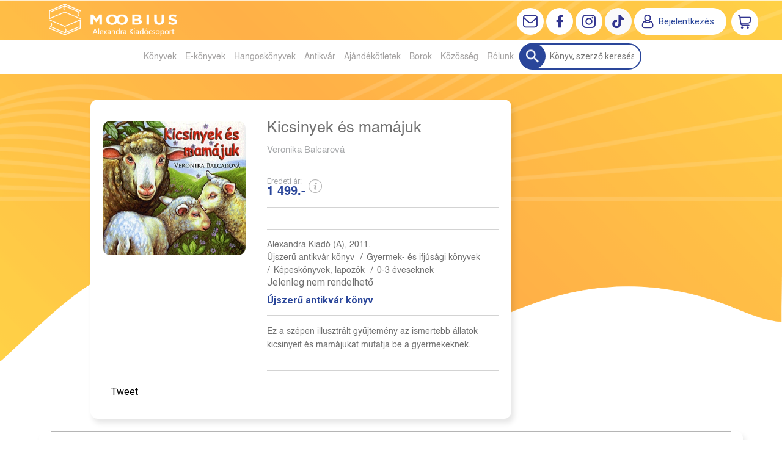

--- FILE ---
content_type: text/html; charset=utf-8
request_url: https://moobius.hu/konyv/gyermek-es-ifjusagi-konyvek/kepeskonyvek-lapozok/0-3-eveseknek-255/veronika-balcarova/kicsinyek-es-mamajuk
body_size: 14371
content:


<!DOCTYPE html>
<html lang="hu" xmlns="http://www.w3.org/1999/xhtml" xmlns:fb="http://ogp.me/ns/fb#">
    <head><title>
	Könyv: Veronika Balcarová: Kicsinyek és mamájuk - Moobius online könyváruház | Az ország legjobb könyves ajánlatai
</title><meta charset="utf-8" />
<meta property="og:locale" content="hu_HU" />
<meta property="og:title" content="Könyv: Veronika Balcarová: Kicsinyek és mamájuk - Moobius online könyváruház | Az ország legjobb könyves ajánlatai" />
<meta property="og:url" content="https://moobius.hu/konyv/gyermek-es-ifjusagi-konyvek/kepeskonyvek-lapozok/0-3-eveseknek-255/veronika-balcarova/kicsinyek-es-mamajuk" />
<meta property="og:type" content="website"/>
<meta property="og:site_name" content="Moobius online könyváruház | Az ország legjobb könyves ajánlatai" />
<meta property="fb:app_id" content="428285521057799"/>
<meta property="og:image" content="https://moobius.hu/content/2018/7/Product/300/714715F.gif" />
<meta property="og:description" content="Ez a színes lapozó, ismertebb állatok kicsinyeit és mamájukat mutatja be a gyermekeknek." />
<meta name="description" content="Ez a színes lapozó, ismertebb állatok kicsinyeit és mamájukat mutatja be a gyermekeknek." />
<meta name="viewport" content="width=device-width, initial-scale=1, minimal-ui" />
<meta name="dc.language" content="hu" />
<meta name="dc.source" content="https://moobius.hu/konyv/gyermek-es-ifjusagi-konyvek/kepeskonyvek-lapozok/0-3-eveseknek-255/veronika-balcarova/kicsinyek-es-mamajuk" />
<meta name="dc.title" content="Könyv: Veronika Balcarová: Kicsinyek és mamájuk - Moobius online könyváruház | Az ország legjobb könyves ajánlatai" />
<meta name="dc.subject" content="Könyv: Veronika Balcarová: Kicsinyek és mamájuk - Moobius online könyváruház | Az ország legjobb könyves ajánlatai" />
<meta name="dc.description" content="Ez a színes lapozó, ismertebb állatok kicsinyeit és mamájukat mutatja be a gyermekeknek." />
<meta name="dc.format" content="text/html" />
<meta name="dc.type" content="Text" />
<link rel='icon' type='image/x-icon' href='https://moobius.hu/Content/Images/favicon-moobius2.ico'>
<link rel='apple-touch-icon' href='https://moobius.hu/Content/Images/Content/Images/favicon-moobius2.ico'>
<link href='/content/RBSlider2/RBSlider2-2.8.9.css' rel='preload' as='style' />
<link href='/Content/rb-4.5.5.css' rel='preload' as='style' />
<link href='/Content/rb-controls-2.5.3.css' rel='preload' as='style' />
<link href='/Content/rb-section-1.5.6.css' rel='preload' as='style' />
<link href='/Content/rb-shop-3.0.3.css' rel='preload' as='style' />
<link href='/Content/Site-5.3.1.css' rel='preload' as='style' />
<noscript>
Nincs engedélyezve a javascript.
</noscript>
<script src='/Scripts/jquery-3.6.0.min.js' type="e103bee2b2aa71a7ca0cd847-text/javascript"></script>
<script src='/Scripts/encoder.js' type="e103bee2b2aa71a7ca0cd847-text/javascript"></script>
<script src='/Scripts/rb-4.2.6.js' type="e103bee2b2aa71a7ca0cd847-text/javascript"></script>
<script src='/Scripts/rb-controls-1.8.5.js' type="e103bee2b2aa71a7ca0cd847-text/javascript"></script>

<script type="e103bee2b2aa71a7ca0cd847-text/javascript">window.dataLayer = window.dataLayer || [];function gtag(){dataLayer.push(arguments);}gtag("consent", "default",{ "ad_storage": "denied","ad_user_data": "denied","ad_personalization": "denied","analytics_storage": "denied","functionality_storage": "denied","personalization_storage": "denied","security_storage": "granted"});</script>
<!-- Global site tag (gtag.js) - Google Ads -->
<script async src='https://www.googletagmanager.com/gtag/js?id=G-HBFD1K9XZY' type="e103bee2b2aa71a7ca0cd847-text/javascript"></script> <script type="e103bee2b2aa71a7ca0cd847-text/javascript"> window.dataLayer = window.dataLayer || [];
function gtag(){dataLayer.push(arguments);} gtag('js', new Date());
gtag('config', 'G-HBFD1K9XZY');
</script>


<!-- Google Tag Manager -->
<script type="e103bee2b2aa71a7ca0cd847-text/javascript">(function(w,d,s,l,i){w[l]=w[l]||[];w[l].push({'gtm.start':
new Date().getTime(),event:'gtm.js'});var f=d.getElementsByTagName(s)[0],j=d.createElement(s),dl=l!='dataLayer'?'&l='+l:'';j.async=true;j.src=
'https://www.googletagmanager.com/gtm.js?id='+i+dl;f.parentNode.insertBefore(j,f);
})(window,document,'script','dataLayer','GTM-MCM3VTS');</script>
<!-- End Google Tag Manager -->
<script type="e103bee2b2aa71a7ca0cd847-text/javascript">
window.dataLayer = window.dataLayer || [];
window.dataLayer.push({
'event': 'content view',
'content_id': '714715'
});
</script>
<script type="e103bee2b2aa71a7ca0cd847-text/javascript">
window.dataLayer = window.dataLayer || [];
window.dataLayer.push({
'event': 'boook pageview',
'genre': 'Képeskönyvek, lapozók',
'author': 'Veronika Balcarová'
});

</script>


<script async src='https://www.googletagmanager.com/gtag/js?id=G-HBFD1K9XZY' type="e103bee2b2aa71a7ca0cd847-text/javascript"></script> <script type="e103bee2b2aa71a7ca0cd847-text/javascript"> window.dataLayer = window.dataLayer || [];
function gtag(){dataLayer.push(arguments);} gtag('js', new Date());
gtag('get', 'G-HBFD1K9XZY', 'client_id', (clientID) => { saveClientId(clientID,"")});
gtag('get', 'G-HBFD1K9XZY', 'session_id', (id) => { saveClientId("",id)});
function saveClientId(clientID,sessionId) {
if(clientID){
RBSetCookie("RBgClientId", clientID, 0);
}
if(sessionId){
RBSetCookie("RBgSessionId", sessionId, 0);
}
}
</script>



<script src='/Scripts/piac-1.0.1.js' type="e103bee2b2aa71a7ca0cd847-text/javascript"></script>
<script src='/Scripts/rb-shop-1.8.5.js' type="e103bee2b2aa71a7ca0cd847-text/javascript"></script>
<script src='/Scripts/jquery-ui-1.13.1.min.js' type="e103bee2b2aa71a7ca0cd847-text/javascript"></script>
<script src='/Content/entertotab/entertotab.1.0.1.js' type="e103bee2b2aa71a7ca0cd847-text/javascript"></script>
<script src='/Content/messagebox/jquery.alerts.1.1.1.js' type="e103bee2b2aa71a7ca0cd847-text/javascript"></script>
<script src='/Scripts/jquery.timers-1.2.js' type="e103bee2b2aa71a7ca0cd847-text/javascript"></script>
<script src='/content/RBSlider2/RBSlider2-2.8.9.js' type="e103bee2b2aa71a7ca0cd847-text/javascript"></script>

<script src='/content/SwipeEvent/jquery.event.move.1.3.2.js' type="e103bee2b2aa71a7ca0cd847-text/javascript"></script>
<script src='/content/SwipeEvent/jquery.event.swipe.0.5.js' type="e103bee2b2aa71a7ca0cd847-text/javascript"></script>

<link rel='stylesheet' href='/content/RBSidebar/rbsidebar-1.0.6.css' type='text/css' media='screen' />

<link rel='stylesheet' type='text/css' href='/content/Msg/jquery.msg.css' />
<script src='/content/Msg/jquery.center.min.js' type="e103bee2b2aa71a7ca0cd847-text/javascript"></script>
<script src='/content/Msg/jquery.msg.min.1.0.8.js' type="e103bee2b2aa71a7ca0cd847-text/javascript"></script>

<script type="e103bee2b2aa71a7ca0cd847-text/javascript">
$(document).ready(function () {
$('#search').RBPreviewSearch('','');
});
</script>

<script type="e103bee2b2aa71a7ca0cd847-application/javascript" defer src='https://www.onlinepenztarca.hu/js/onlinepenztarcajs.js?btr=Sgnr7-JKjI1-VEP9L-2ROVs' referrerpolicy='no-referrer-when-downgrade'></script>
<script type="e103bee2b2aa71a7ca0cd847-text/javascript">
function RBAjaxLoadDivInit() {
}
function RBConfirmFuncUser(confirm, functionYes, functionNo) {
RBConfirmFunc("Figyelem", confirm, "Rendben", "Mégsem",functionYes,"",functionNo);
}
</script>
<script type="e103bee2b2aa71a7ca0cd847-text/javascript">
$(document).ready(function () {
RBMediaState_Resize([{'azon':'Mobile', 'width':568 }, {'azon':'Tablet', 'width':1140 }, {'azon':'Desktop', 'width':0 }])
});
</script>


<link href='/Content/messagebox/jquery.alerts.css' rel='stylesheet' type='text/css' />
<link href='/Content/jQueryUICss/ui-lightness/jquery-ui-1.7.2.custom.css' rel='stylesheet' type='text/css' />
<link rel='stylesheet' href='/content/RBSlider2/RBSlider2-2.8.9.css' type='text/css' />

<link href='/Content/rb-4.5.5.css' rel='stylesheet' type='text/css' />
<link href='/Content/rb-controls-2.5.3.css' rel='stylesheet' type='text/css' />

<link href='/Content/rb-section-1.5.6.css' rel='stylesheet' type='text/css' />
<link href='/Content/rb-shop-3.0.3.css' rel='stylesheet' type='text/css' />
<link href='/Content/Site-5.3.1.css' rel='stylesheet' type='text/css' />
<link href='/Content/Site-Mindenem-1.0.8.css' rel='stylesheet' type='text/css' />
</head>
    <body class='body_root body_Home body_Home_ProductDetail body_others body_guest body_HUN body_rbm-Mindenem body_isdesktop'>
        <div id='fb-root'></div>
<script type="e103bee2b2aa71a7ca0cd847-text/javascript">
window.fbAsyncInit = function() {
FB.init({
appId  : '428285521057799',
status : true,
cookie : true,
xfbml  : true,
oauth : true
});
};
</script>
<script type="e103bee2b2aa71a7ca0cd847-text/javascript">(function(d, s, id) {
var js, fjs = d.getElementsByTagName(s)[0];
if (d.getElementById(id)) {return;}
js = d.createElement(s); js.id = id;
js.src = '//connect.facebook.net/hu_HU/all.js#xfbml=1&appId=428285521057799';
fjs.parentNode.insertBefore(js, fjs);
}(document, 'script', 'facebook-jssdk'));
</script>

<script src='https://www.youtube.com/iframe_api' type="e103bee2b2aa71a7ca0cd847-text/javascript"></script>
<!-- Google Tag Manager (noscript) -->
<noscript><iframe src="https://www.googletagmanager.com/ns.html?id=GTM-MCM3VTS"
height="0" width="0" style="display:none;visibility:hidden"></iframe></noscript>
<!-- End Google Tag Manager (noscript) -->

<div id='rb_dialog'>
</div>
<div  class='popup_panel_container'>
<div id='rb-overlay' class='rb-overlay divonclick' style='display: none' onclick="if (!window.__cfRLUnblockHandlers) return false; javascript: RBBodyOverlayClick()" data-cf-modified-e103bee2b2aa71a7ca0cd847-="">
</div>
<div id='rb-spec1overlay' class='rb-overlay rb-specoverlay divonclick' style='display: none' onclick="if (!window.__cfRLUnblockHandlers) return false; javascript: RBSpecBodyOverlayClick(&quot;1&quot;)" data-cf-modified-e103bee2b2aa71a7ca0cd847-="">
</div>
<script type="e103bee2b2aa71a7ca0cd847-text/javascript">
$(document).ready(function () {
$('.rb-overlay').on('touchmove', function(e){ 
if (e.preventDefault)
e.preventDefault();
RBStopEvent(e);
});
});
</script>

<div id='rb-loading-overlay'  style='display: none'>
<div  class='rb-loading-overlay-msg'>
</div>
</div>

<div  class='main_rbinfo_panel'>
<div id='popup-rbinfo_panel' class='popup-rbinfo_panel popup_panel rb-popuppanel-disabled'>
<div  class='popup_panel_wrapper'>
<div class='popup-rbinfo_panel_closebutton popup_panel_closebutton divonclick' onclick="if (!window.__cfRLUnblockHandlers) return false; javascript: RBBodyOverlayClick(); return false;" data-cf-modified-e103bee2b2aa71a7ca0cd847-="">
</div>
<div id='popup-rbinfo_panel_body' class='popup-rbinfo_panel_body popup_panel_body'  tabindex=0>
</div>
</div>
</div>

</div>
<div  class='main_rbimage_panel'>
<div id='popup-rbimage_panel' class='popup-rbimage_panel popup_panel rb-popuppanel-disabled divonclick' onclick="if (!window.__cfRLUnblockHandlers) return false; javascript: RBBodyOverlayClick();" data-cf-modified-e103bee2b2aa71a7ca0cd847-="">
<div  class='popup_panel_wrapper'>
<div class='popup-rbimage_panel_closebutton popup_panel_closebutton divonclick' onclick="if (!window.__cfRLUnblockHandlers) return false; javascript: RBBodyOverlayClick(); return false;" data-cf-modified-e103bee2b2aa71a7ca0cd847-="">
</div>
<div id='popup-rbimage_panel_body' class='popup-rbimage_panel_body popup_panel_body'  tabindex=0>
</div>
</div>
</div>

</div>
<div  class='main_menu_login_panel'>
<div id='popup-login_panel' class='popup-login_panel popup_panel rb-popuppanel-disabled'>
<div  class='popup_panel_wrapper'>
<div class='popup-login_panel_closebutton popup_panel_closebutton divonclick' onclick="if (!window.__cfRLUnblockHandlers) return false; javascript: RBBodyOverlayClick(); return false;" data-cf-modified-e103bee2b2aa71a7ca0cd847-="">
</div>
<div id='popup-login_panel_body' class='popup-login_panel_body popup_panel_body'  tabindex=0>
</div>
</div>
</div>

</div>
<div  class='main_menu_register_panel'>
<div id='popup-register_panel' class='popup-register_panel popup_panel rb-popuppanel-disabled'>
<div  class='popup_panel_wrapper'>
<div class='popup-register_panel_closebutton popup_panel_closebutton divonclick' onclick="if (!window.__cfRLUnblockHandlers) return false; javascript: RBBodyOverlayClick(); return false;" data-cf-modified-e103bee2b2aa71a7ca0cd847-="">
</div>
<div id='popup-register_panel_body' class='popup-register_panel_body popup_panel_body'  tabindex=0>
</div>
</div>
</div>

</div>
<div  class='main_menu_input_panel'>
<div id='popup-input-popup_panel' class='popup-input-popup_panel popup_panel input_popupinput_panel rb-popuppanel-disabled'>
<div  class='popup_panel_wrapper'>
<div class='popup-input-popup_panel_closebutton popup_panel_closebutton divonclick' onclick="if (!window.__cfRLUnblockHandlers) return false; javascript: RBBodyOverlayClick(); return false;" data-cf-modified-e103bee2b2aa71a7ca0cd847-="">
</div>
<div id='popup-input-popup_panel_body' class='popup-input-popup_panel_body popup_panel_body'  tabindex=0>
</div>
</div>
</div>

</div>
<div  class='main_menu_detail_panel'>
<div id='popup-detail_panel' class='popup-detail_panel popup_panel rb-popuppanel-disabled'>
<div  class='popup_panel_wrapper'>
<div class='popup-detail_panel_closebutton popup_panel_closebutton divonclick' onclick="if (!window.__cfRLUnblockHandlers) return false; javascript: RBBodyOverlayClick(); return false;" data-cf-modified-e103bee2b2aa71a7ca0cd847-="">
</div>
<div id='popup-detail_panel_body' class='popup-detail_panel_body popup_panel_body'  tabindex=0>
</div>
</div>
</div>

</div>
<div  class='main_menu_videogallery_panel'>
<div id='popup-videogallery_panel' class='popup-videogallery_panel popup_panel rb-popuppanel-disabled'>
<div  class='popup_panel_wrapper'>
<div class='popup-videogallery_panel_closebutton popup_panel_closebutton divonclick' onclick="if (!window.__cfRLUnblockHandlers) return false; javascript: RBBodyOverlayClick(); return false;" data-cf-modified-e103bee2b2aa71a7ca0cd847-="">
</div>
<div id='popup-videogallery_panel_body' class='popup-videogallery_panel_body popup_panel_body'  tabindex=0>
</div>
</div>
</div>

</div>
<div  class='main_menu_crop_panel'>
<div id='popup-rb_crop_panel' class='popup-rb_crop_panel popup_panel rb-popuppanel-disabled'>
<div  class='popup_panel_wrapper'>
<div class='popup-rb_crop_panel_closebutton popup_panel_closebutton divonclick' onclick="if (!window.__cfRLUnblockHandlers) return false; RBSpecBodyOverlayClick(&quot;1&quot;); return false;" data-cf-modified-e103bee2b2aa71a7ca0cd847-="">
</div>
<div id='popup-rb_crop_panel_body' class='popup-rb_crop_panel_body popup_panel_body'  tabindex=0>
</div>
</div>
</div>

</div>
<div  class='main_menu_extra_panel'>
<div id='popup-extra_panel' class='popup-extra_panel popup_panel rb-popuppanel-disabled'>
<div  class='popup_panel_wrapper'>
<div class='popup-extra_panel_closebutton popup_panel_closebutton divonclick' onclick="if (!window.__cfRLUnblockHandlers) return false; javascript: RBBodyOverlayClick(); return false;" data-cf-modified-e103bee2b2aa71a7ca0cd847-="">
</div>
<div id='popup-extra_panel_body' class='popup-extra_panel_body popup_panel_body'  tabindex=0>
</div>
</div>
</div>

</div>
<div  class='main_menu_extranew_panel'>
<div id='popup-extranew_panel' class='popup-extranew_panel popup_panel rb-popuppanel-disabled'>
<div  class='popup_panel_wrapper'>
<div id='popup-extranew_panel_body' class='popup-extranew_panel_body popup_panel_body'  tabindex=0>
</div>
</div>
</div>

</div>
<div id='popupdata-panel' class='popupdata-panel specpopup_panel rb-popuppanel-disabled'>
</div>

<div  class='mini_menu_category_panel'>
<div id='popup-productcategories_full_panel' class='popup-productcategories_full_panel popup_panel rb-popuppanel-disabled'>
<div  class='popup_panel_wrapper'>
<div class='popup-productcategories_full_panel_closebutton popup_panel_closebutton divonclick' onclick="if (!window.__cfRLUnblockHandlers) return false; javascript: RBBodyOverlayClick(); return false;" data-cf-modified-e103bee2b2aa71a7ca0cd847-="">
</div>
<div id='popup-productcategories_full_panel_body' class='popup-productcategories_full_panel_body popup_panel_body'  tabindex=0>
</div>
</div>
</div>

</div>
<div  class='popup_basket_panel'>
<div id='popup-popupbasket_full_panel' class='popup-popupbasket_full_panel popup_panel rb-popuppanel-disabled'>
<div  class='popup_panel_wrapper'>
<div class='popup-popupbasket_full_panel_closebutton popup_panel_closebutton divonclick' onclick="if (!window.__cfRLUnblockHandlers) return false; javascript: RBBodyOverlayClick(); return false;" data-cf-modified-e103bee2b2aa71a7ca0cd847-="">
</div>
<div id='popup-popupbasket_full_panel_body' class='popup-popupbasket_full_panel_body popup_panel_body'  tabindex=0>
</div>
</div>
</div>

</div>


</div>

<div  class='popuploginbutton_hidden' style='display: none'>
<div  class='popup_full popup-login_full'>
<div  class='popup_buttons'>
<div class='popup-login_button popup-login_button_on popup_button popup_button_on divonclick' onclick="if (!window.__cfRLUnblockHandlers) return false; javascript: RBBodyOverlayClick(); RBRemoveClass(&quot;.popup-login_panel&quot;,&quot;rb-popuppanel-disabled&quot;); RBAddClass(&quot;.popup-login_panel&quot;,&quot;rb-popuppanel-visibled&quot;); RBAjax_LoadDiv(&quot;/Account/LogOnInfo&quot;,&quot;popup-login_panel_body&quot;, &quot;&quot;,&quot;&quot;,&quot;&quot;); RBBodyOverlayOn(); RBAddClass(&quot;.popup-login_button_off&quot;, &quot;rb-overlay-click&quot;); SetVisible(&quot;.popup_button_on&quot;); SetDisable(&quot;.popup_button_off&quot;); SetVisible(&quot;.popup-login_full .popup-login_button_off&quot;); SetDisable(&quot;.popup-login_full .popup-login_button_on&quot;);  return false;" title='Bejelentkezés' data-cf-modified-e103bee2b2aa71a7ca0cd847-="">
</div>
<div class='popup-login_button popup-login_button_off popup_button popup_button_off divonclick' style='display: none' onclick="if (!window.__cfRLUnblockHandlers) return false; javascript: RBBodyOverlayOff();  return false;" title='Bejelentkezés' data-cf-modified-e103bee2b2aa71a7ca0cd847-="">
</div>
</div>
</div>

</div>
<div  class='popupregisterbutton_hidden' style='display: none'>
<div  class='popup_full popup-register_full'>
<div  class='popup_buttons'>
<div class='popup-register_button popup-register_button_on popup_button popup_button_on divonclick' onclick="if (!window.__cfRLUnblockHandlers) return false; javascript: RBBodyOverlayClick(); RBRemoveClass(&quot;.popup-register_panel&quot;,&quot;rb-popuppanel-disabled&quot;); RBAddClass(&quot;.popup-register_panel&quot;,&quot;rb-popuppanel-visibled&quot;); RBAjax_LoadDiv(&quot;/Account/ChildRegister&quot;,&quot;popup-register_panel_body&quot;, &quot;&quot;,&quot;&quot;,&quot;&quot;); RBBodyOverlayOn(); RBAddClass(&quot;.popup-register_button_off&quot;, &quot;rb-overlay-click&quot;); SetVisible(&quot;.popup_button_on&quot;); SetDisable(&quot;.popup_button_off&quot;); SetVisible(&quot;.popup-register_full .popup-register_button_off&quot;); SetDisable(&quot;.popup-register_full .popup-register_button_on&quot;);  return false;" title='Regisztrálás' data-cf-modified-e103bee2b2aa71a7ca0cd847-="">
</div>
<div class='popup-register_button popup-register_button_off popup_button popup_button_off divonclick' style='display: none' onclick="if (!window.__cfRLUnblockHandlers) return false; javascript: RBBodyOverlayOff();  return false;" title='Regisztrálás' data-cf-modified-e103bee2b2aa71a7ca0cd847-="">
</div>
</div>
</div>

</div>
<div class='rb-scrolltop divonclick' onclick="if (!window.__cfRLUnblockHandlers) return false; RBScrollToId(&quot;container&quot;)" data-cf-modified-e103bee2b2aa71a7ca0cd847-="">
</div>

<script src='/content/RBParallax/RBParallax-1.0.9.js' type="e103bee2b2aa71a7ca0cd847-text/javascript"></script>

<script type="e103bee2b2aa71a7ca0cd847-text/javascript">
var PrgParallaxController;
$(document).ready(function () {
// init controller
PrgParallaxController = new RBParallaxController()
PrgParallaxController.AddTopClassItem('', 'body', RBGetWindowsHeight(), 'rb-scrolltop-show');
});
</script>

<div  class='rb_shop_additempopup-full disableitem'>
</div>


        <script type="e103bee2b2aa71a7ca0cd847-text/javascript">
            $(document).ready(function ($) {
                PrgParallaxController.AddTopClassItem("", "#container", "50", "rb-top100");
            });
	    </script>
        <div id="container">
            
            
              <div id="rbsidebar-menupanel" class="rbsidebar_panel rbsidebar_panel_disabled">
                <div class="menu menu_sidebar">
                  <div class="menu_items">
                    <div  class='menu_divitem main_menu_search'>
<div class='menu_item rbmenuh2'>
<a href="https://moobius.hu/katalogus" title='Keresés' >
<div  class='menu_divitem_image'>
</div>
<div  class='menu_divitem_info'>
<div  class='menu_divitem_title'>
Keresés
</div>
</div>
</a>
</div>
</div>

<div  class='main_menu_login'>
<div  class='popup_full popup-login_full'>
<div  class='popup_buttons'>
<div class='popup-login_link popup-login_button_on popup_link popup_button_on divonclick' onclick="if (!window.__cfRLUnblockHandlers) return false; RBSessionRedirectUrl(&quot;efd7f094-af7d-4498-b954-1dde0ce9447f&quot;, &quot;https://moobius.hu/konyv/gyermek-es-ifjusagi-konyvek/kepeskonyvek-lapozok/0-3-eveseknek-255/veronika-balcarova/kicsinyek-es-mamajuk&quot;, &quot;RBSession-Login&quot;, &quot;1&quot;);" title='Bejelentkezés' data-cf-modified-e103bee2b2aa71a7ca0cd847-="">
<div  class='popup_button_title'>
Bejelentkezés
</div>
</div>
</div>
</div>

</div>
<div  class='main_menu_top'>
<div  class='menu_divitem menu_haschildmenu'>
<div class='menu_item rbmenuh2'>
<div class='menu_divitem_click divonclick' onclick="if (!window.__cfRLUnblockHandlers) return false; RBAddRemoveClass(&quot;#002d42b7-ddd2-467d-894c-5e6c3a8b4db5&quot;,&quot;childmenuopened&quot;)" title='Könyvek' data-cf-modified-e103bee2b2aa71a7ca0cd847-="">
<div  class='menu_divitem_info'>
<div  class='menu_divitem_title-image'>

</div>
<div  class='menu_divitem_title'>
Könyvek
</div>
</div>
</div>
</div>
<div id='002d42b7-ddd2-467d-894c-5e6c3a8b4db5' class='menu_childitems menu_childitems_disable'>
<div  class='menu_divitem'>
<div class='menu_item rbmenuh2'>
<a href="https://moobius.hu/hir/akciok" >
<div  class='menu_divitem_image'>
</div>
<div  class='menu_divitem_info'>
<div  class='menu_divitem_title'>
Akciók
</div>
</div>
</a>
</div>
</div>

<div  class='menu_divitem'>
<div class='menu_item rbmenuh2'>
<a href="https://moobius.hu/konyvlista/moobius_ujdonsagaink" >
<div  class='menu_divitem_image'>
</div>
<div  class='menu_divitem_info'>
<div  class='menu_divitem_title'>
Újdonságaink
</div>
</div>
</a>
</div>
</div>

<div  class='menu_divitem'>
<div class='menu_item rbmenuh2'>
<a href="https://moobius.hu/konyvlista/toplista" >
<div  class='menu_divitem_image'>
</div>
<div  class='menu_divitem_info'>
<div  class='menu_divitem_title'>
Toplista
</div>
</div>
</a>
</div>
</div>

<div  class='menu_divitem'>
<div class='menu_item rbmenuh2'>
<a href="https://moobius.hu/konyvlista/utolso-darabok" >
<div  class='menu_divitem_image'>
</div>
<div  class='menu_divitem_info'>
<div  class='menu_divitem_title'>
Utolsó darabok
</div>
</div>
</a>
</div>
</div>

<div  class='menu_divitem'>
<div class='menu_item rbmenuh2'>
<a href="https://moobius.hu/konyvlista/elorendelhetok" >
<div  class='menu_divitem_image'>
</div>
<div  class='menu_divitem_info'>
<div  class='menu_divitem_title'>
Előrendelhető
</div>
</div>
</a>
</div>
</div>

<div  class='menu_divitem'>
<div class='menu_item rbmenuh2'>
<a href="https://moobius.hu/konyvlista/elokeszuletben" >
<div  class='menu_divitem_image'>
</div>
<div  class='menu_divitem_info'>
<div  class='menu_divitem_title'>
Előkészületben
</div>
</div>
</a>
</div>
</div>

<div  class='menu_divitem'>
<div class='menu_item rbmenuh2'>
<a href="https://moobius.hu/katalogus-nyito" >
<div  class='menu_divitem_image'>
</div>
<div  class='menu_divitem_info'>
<div  class='menu_divitem_title'>
Katalógus
</div>
</div>
</a>
</div>
</div>

<div  class='menu_divitem'>
<div class='menu_item rbmenuh2'>
<a href="https://moobius.hu/katalogus/idegennyelvu-foreign-books" >
<div  class='menu_divitem_image'>
</div>
<div  class='menu_divitem_info'>
<div  class='menu_divitem_title'>
Idegennyelvű
</div>
</div>
</a>
</div>
</div>

<div  class='menu_divitem'>
<div class='menu_item rbmenuh2'>
<a href="https://moobius.hu/hir/olvass-bele-2031" >
<div  class='menu_divitem_image'>
</div>
<div  class='menu_divitem_info'>
<div  class='menu_divitem_title'>
Olvass bele
</div>
</div>
</a>
</div>
</div>


</div>
</div>

<div  class='menu_divitem'>
<div class='menu_item rbmenuh2'>
<a href="https://moobius.hu/ekonyveim" title='E-könyvek' >
<div  class='menu_divitem_image'>
</div>
<div  class='menu_divitem_info'>
<div  class='menu_divitem_title'>
E-könyvek
</div>
</div>
</a>
</div>
</div>

<div  class='menu_divitem'>
<div class='menu_item rbmenuh2'>
<a href="https://moobius.hu/hangoskonyveim" title='Hangoskönyvek' >
<div  class='menu_divitem_image'>
</div>
<div  class='menu_divitem_info'>
<div  class='menu_divitem_title'>
Hangoskönyvek
</div>
</div>
</a>
</div>
</div>

<div  class='menu_divitem'>
<div class='menu_item rbmenuh2'>
<a href="https://moobius.hu/antikvar-konyvek" title='Antikvár' >
<div  class='menu_divitem_image'>
</div>
<div  class='menu_divitem_info'>
<div  class='menu_divitem_title'>
Antikvár
</div>
</div>
</a>
</div>
</div>

<div  class='menu_divitem menu_haschildmenu'>
<div class='menu_item rbmenuh2'>
<div class='menu_divitem_click divonclick' onclick="if (!window.__cfRLUnblockHandlers) return false; RBAddRemoveClass(&quot;#6164785a-b1de-4c09-851e-493dd5430e76&quot;,&quot;childmenuopened&quot;)" title='Ajándékötletek' data-cf-modified-e103bee2b2aa71a7ca0cd847-="">
<div  class='menu_divitem_info'>
<div  class='menu_divitem_title-image'>

</div>
<div  class='menu_divitem_title'>
Ajándékötletek
</div>
</div>
</div>
</div>
<div id='6164785a-b1de-4c09-851e-493dd5430e76' class='menu_childitems menu_childitems_disable'>
<div  class='menu_divitem a'>
<div class='menu_item rbmenuh2'>
<a href="https://moobius.hu/media/alexandra-adventi-kalendariumok" >
<div  class='menu_divitem_image'>
</div>
<div  class='menu_divitem_info'>
<div  class='menu_divitem_title'>
Adventi kalendáriumok
</div>
</div>
</a>
</div>
</div>

<div  class='menu_divitem'>
<div class='menu_item rbmenuh2'>
<a href="https://moobius.hu/media/konyvjelzok" >
<div  class='menu_divitem_image'>
</div>
<div  class='menu_divitem_info'>
<div  class='menu_divitem_title'>
Könyvjelzők
</div>
</div>
</a>
</div>
</div>

<div  class='menu_divitem'>
<div class='menu_item rbmenuh2'>
<a href="https://moobius.hu/hir/konyvesboxok" >
<div  class='menu_divitem_image'>
</div>
<div  class='menu_divitem_info'>
<div  class='menu_divitem_title'>
Könyvesboxok
</div>
</div>
</a>
</div>
</div>

<div  class='menu_divitem'>
<div class='menu_item rbmenuh2'>
<a href="https://moobius.hu/hir/bogrek" >
<div  class='menu_divitem_image'>
</div>
<div  class='menu_divitem_info'>
<div  class='menu_divitem_title'>
Bögrék
</div>
</div>
</a>
</div>
</div>

<div  class='menu_divitem'>
<div class='menu_item rbmenuh2'>
<a href="https://moobius.hu/media/divatos-limitalt-kiadasu-konyvtaskak" >
<div  class='menu_divitem_image'>
</div>
<div  class='menu_divitem_info'>
<div  class='menu_divitem_title'>
Könyvtáskák
</div>
</div>
</a>
</div>
</div>

<div  class='menu_divitem'>
<div class='menu_item rbmenuh2'>
<a href="https://moobius.hu/media/moobius-vaszontaskak" >
<div  class='menu_divitem_image'>
</div>
<div  class='menu_divitem_info'>
<div  class='menu_divitem_title'>
Vászontáskák
</div>
</div>
</a>
</div>
</div>

<div  class='menu_divitem'>
<div class='menu_item rbmenuh2'>
<a href="https://moobius.hu/hir/illatgyertyak" >
<div  class='menu_divitem_image'>
</div>
<div  class='menu_divitem_info'>
<div  class='menu_divitem_title'>
Illatgyertyák
</div>
</div>
</a>
</div>
</div>

<div  class='menu_divitem'>
<div class='menu_item rbmenuh2'>
<a href="https://moobius.hu/hir/gyonyoru-tematikus-tarsasjatekok" >
<div  class='menu_divitem_image'>
</div>
<div  class='menu_divitem_info'>
<div  class='menu_divitem_title'>
Társasjátékok
</div>
</div>
</a>
</div>
</div>

<div  class='menu_divitem'>
<div class='menu_item rbmenuh2'>
<a href="https://moobius.hu/media/puzzle-kinalatunk" >
<div  class='menu_divitem_image'>
</div>
<div  class='menu_divitem_info'>
<div  class='menu_divitem_title'>
Puzzle
</div>
</div>
</a>
</div>
</div>

<div  class='menu_divitem'>
<div class='menu_item rbmenuh2'>
<a href="https://moobius.hu/media/gyonyoru-minosegi-fa-puzzle" >
<div  class='menu_divitem_image'>
</div>
<div  class='menu_divitem_info'>
<div  class='menu_divitem_title'>
Prémium fa puzzle
</div>
</div>
</a>
</div>
</div>

<div  class='menu_divitem'>
<div class='menu_item rbmenuh2'>
<a href="https://moobius.hu/ajandektargyak" >
<div  class='menu_divitem_image'>
</div>
<div  class='menu_divitem_info'>
<div  class='menu_divitem_title'>
Ajándéktárgyak
</div>
</div>
</a>
</div>
</div>

<div  class='menu_divitem'>
<div class='menu_item rbmenuh2'>
<a href="https://moobius.hu/hir/online-ajandekkartya" >
<div  class='menu_divitem_image'>
</div>
<div  class='menu_divitem_info'>
<div  class='menu_divitem_title'>
Online ajándékkártya
</div>
</div>
</a>
</div>
</div>

<div  class='menu_divitem'>
<div class='menu_item rbmenuh2'>
<a href="https://moobius.hu/hir/bymala-dog-lifestyle" >
<div  class='menu_divitem_image'>
</div>
<div  class='menu_divitem_info'>
<div  class='menu_divitem_title'>
Kutyakiegészítők
</div>
</div>
</a>
</div>
</div>


</div>
</div>

<div  class='menu_divitem'>
<div class='menu_item rbmenuh2'>
<a href="https://moobius.hu/hir/matias-boraszat-izek-es-gondolatok" title='Borok' >
<div  class='menu_divitem_image'>
</div>
<div  class='menu_divitem_info'>
<div  class='menu_divitem_title'>
Borok
</div>
</div>
</a>
</div>
</div>

<div  class='menu_divitem menu_haschildmenu'>
<div class='menu_item rbmenuh2'>
<div class='menu_divitem_click divonclick' onclick="if (!window.__cfRLUnblockHandlers) return false; RBAddRemoveClass(&quot;#fff0ddc8-5912-451d-a832-177d8378a3da&quot;,&quot;childmenuopened&quot;)" title='Közösség' data-cf-modified-e103bee2b2aa71a7ca0cd847-="">
<div  class='menu_divitem_info'>
<div  class='menu_divitem_title-image'>

</div>
<div  class='menu_divitem_title'>
Közösség
</div>
</div>
</div>
</div>
<div id='fff0ddc8-5912-451d-a832-177d8378a3da' class='menu_childitems menu_childitems_disable'>
<div  class='menu_divitem'>
<div class='menu_item rbmenuh2'>
<a href="https://moobius.hu/magazin" >
<div  class='menu_divitem_image'>
</div>
<div  class='menu_divitem_info'>
<div  class='menu_divitem_title'>
Magazin
</div>
</div>
</a>
</div>
</div>

<div  class='menu_divitem'>
<div class='menu_item rbmenuh2'>
<a href="https://moobius.hu/idovonal" >
<div  class='menu_divitem_image'>
</div>
<div  class='menu_divitem_info'>
<div  class='menu_divitem_title'>
Idővonal
</div>
</div>
</a>
</div>
</div>

<div  class='menu_divitem'>
<div class='menu_item rbmenuh2'>
<a href="https://moobius.hu/media/moobius-idovonal" >
<div  class='menu_divitem_image'>
</div>
<div  class='menu_divitem_info'>
<div  class='menu_divitem_title'>
Részletek
</div>
</div>
</a>
</div>
</div>


</div>
</div>

<div  class='menu_divitem menu_haschildmenu'>
<div class='menu_item rbmenuh2'>
<div class='menu_divitem_click divonclick' onclick="if (!window.__cfRLUnblockHandlers) return false; RBAddRemoveClass(&quot;#294384cd-b3b6-45ce-9fc6-8cd665678793&quot;,&quot;childmenuopened&quot;)" title='Rólunk' data-cf-modified-e103bee2b2aa71a7ca0cd847-="">
<div  class='menu_divitem_info'>
<div  class='menu_divitem_title-image'>

</div>
<div  class='menu_divitem_title'>
Rólunk
</div>
</div>
</div>
</div>
<div id='294384cd-b3b6-45ce-9fc6-8cd665678793' class='menu_childitems menu_childitems_disable'>
<div  class='menu_divitem'>
<div class='menu_item rbmenuh2'>
<a href="https://moobius.hu/rolunk" >
<div  class='menu_divitem_image'>
</div>
<div  class='menu_divitem_info'>
<div  class='menu_divitem_title'>
Történetünk
</div>
</div>
</a>
</div>
</div>

<div  class='menu_divitem'>
<div class='menu_item rbmenuh2'>
<a href="https://moobius.hu/media/kapcsolat-6450" >
<div  class='menu_divitem_image'>
</div>
<div  class='menu_divitem_info'>
<div  class='menu_divitem_title'>
Kapcsolat
</div>
</div>
</a>
</div>
</div>

<div  class='menu_divitem'>
<div class='menu_item rbmenuh2'>
<a href="https://moobius.hu/media/gyik-gyakran-ismetelt-kerdesek" >
<div  class='menu_divitem_image'>
</div>
<div  class='menu_divitem_info'>
<div  class='menu_divitem_title'>
GYIK
</div>
</div>
</a>
</div>
</div>

<div  class='menu_divitem'>
<div class='menu_item rbmenuh2'>
<a href="https://moobius.hu/moobius-husegprogram" >
<div  class='menu_divitem_image'>
</div>
<div  class='menu_divitem_info'>
<div  class='menu_divitem_title'>
Hűségprogramunk
</div>
</div>
</a>
</div>
</div>

<div  class='menu_divitem'>
<div class='menu_item rbmenuh2'>
<a href="https://moobius.hu/konyvklub" >
<div  class='menu_divitem_image'>
</div>
<div  class='menu_divitem_info'>
<div  class='menu_divitem_title'>
Moobius Könyvklub
</div>
</div>
</a>
</div>
</div>

<div  class='menu_divitem'>
<div class='menu_item rbmenuh2'>
<a href="https://moobius.hu/media/moobius-kortars-irodalmi-verseny-2025-donto" >
<div  class='menu_divitem_image'>
</div>
<div  class='menu_divitem_info'>
<div  class='menu_divitem_title'>
Irodalmi verseny
</div>
</div>
</a>
</div>
</div>

<div  class='menu_divitem'>
<div class='menu_item rbmenuh2'>
<a href="https://moobius.hu/hir/cegcsoport" >
<div  class='menu_divitem_image'>
</div>
<div  class='menu_divitem_info'>
<div  class='menu_divitem_title'>
Cégcsoport
</div>
</div>
</a>
</div>
</div>

<div  class='menu_divitem'>
<div class='menu_item rbmenuh2'>
<a href="https://moobius.hu/hir/tarsadalmi-felelossegvallalas" >
<div  class='menu_divitem_image'>
</div>
<div  class='menu_divitem_info'>
<div  class='menu_divitem_title'>
Alapítvány
</div>
</div>
</a>
</div>
</div>

<div  class='menu_divitem'>
<div class='menu_item rbmenuh2'>
<a href="https://moobius.hu/hir/karrier" >
<div  class='menu_divitem_image'>
</div>
<div  class='menu_divitem_info'>
<div  class='menu_divitem_title'>
Karrier
</div>
</div>
</a>
</div>
</div>

<div  class='menu_divitem'>
<div class='menu_item rbmenuh2'>
<a href="https://moobius.hu/media/boltjaink" >
<div  class='menu_divitem_image'>
</div>
<div  class='menu_divitem_info'>
<div  class='menu_divitem_title'>
Boltjaink
</div>
</div>
</a>
</div>
</div>

<div  class='menu_divitem'>
<div class='menu_item rbmenuh2'>
<a href="https://moobius.hu/media/kitelepulesek" >
<div  class='menu_divitem_image'>
</div>
<div  class='menu_divitem_info'>
<div  class='menu_divitem_title'>
Kitelepülések
</div>
</div>
</a>
</div>
</div>


</div>
</div>

</div>

                  </div>
                </div>
              </div>
            
            <div id="page"  class='page page_Home page_Home_ProductDetail page_others'>
                <div id="header">
                    <div id="site-name">
                      
                        <div class="baseheader_main">
                          <div class="baseheader_line0">
                            <div class="baseheader_mini">
                              
                            </div>
                            <div class="baseheader_root2">
                              <div class="baseheader2" onclick="if (!window.__cfRLUnblockHandlers) return false; window.location = '/'" data-cf-modified-e103bee2b2aa71a7ca0cd847-="">
                              </div>
                            </div>
                            <div class="content-header-full">
                              
                            </div>
                            <div class="baseheader_right2">
                              <div class="menu_items">
                                
                              </div>
                            </div>
                          </div>
                          <div class="baseheader_line1">
                            <div class="baseheader_mini">
                              <div id='rbsidebar-menubutton' class='rbsidebar_button'>
</div>
<script type="e103bee2b2aa71a7ca0cd847-text/javascript">
$(document).ready(function () {
$('#rbsidebar-menubutton').RBSidebar('rbsidebar-menupanel','push','');
});
</script>


                            </div>
                            <div class="baseheader_root">
                              <div class="baseheader" onclick="if (!window.__cfRLUnblockHandlers) return false; window.location = '/'" data-cf-modified-e103bee2b2aa71a7ca0cd847-="">
                              </div>
                            </div>
                            
                            
                            <div class="baseheader_right2">
                              
                              <div class="menu_items">
                                
                              </div>
                            </div>
                            <div class="baseheader_left">
                              <div class="menu_items">
                                
                                <div  class='menu_divitem menu_haschildmenu'>
<div class='menu_item menu_firstitem rbmenuh2'>
<a href="https://moobius.hu/katalogus-nyito" >
<div  class='menu_divitem_image'>
</div>
<div  class='menu_divitem_info'>
<div  class='menu_divitem_title'>
Könyvek
</div>
</div>
</a>
</div>
<div  class='menu_childitems menu_childitems_disable'>
<div  class='menu_divitem'>
<div class='menu_item rbmenuh2'>
<a href="https://moobius.hu/hir/akciok" >
<div  class='menu_divitem_image'>
</div>
<div  class='menu_divitem_info'>
<div  class='menu_divitem_title'>
Akciók
</div>
</div>
</a>
</div>
</div>

<div  class='menu_divitem'>
<div class='menu_item rbmenuh2'>
<a href="https://moobius.hu/konyvlista/moobius_ujdonsagaink" >
<div  class='menu_divitem_image'>
</div>
<div  class='menu_divitem_info'>
<div  class='menu_divitem_title'>
Újdonságaink
</div>
</div>
</a>
</div>
</div>

<div  class='menu_divitem'>
<div class='menu_item rbmenuh2'>
<a href="https://moobius.hu/konyvlista/toplista" >
<div  class='menu_divitem_image'>
</div>
<div  class='menu_divitem_info'>
<div  class='menu_divitem_title'>
Toplista
</div>
</div>
</a>
</div>
</div>

<div  class='menu_divitem'>
<div class='menu_item rbmenuh2'>
<a href="https://moobius.hu/konyvlista/utolso-darabok" >
<div  class='menu_divitem_image'>
</div>
<div  class='menu_divitem_info'>
<div  class='menu_divitem_title'>
Utolsó darabok
</div>
</div>
</a>
</div>
</div>

<div  class='menu_divitem'>
<div class='menu_item rbmenuh2'>
<a href="https://moobius.hu/konyvlista/elorendelhetok" >
<div  class='menu_divitem_image'>
</div>
<div  class='menu_divitem_info'>
<div  class='menu_divitem_title'>
Előrendelhető
</div>
</div>
</a>
</div>
</div>

<div  class='menu_divitem'>
<div class='menu_item rbmenuh2'>
<a href="https://moobius.hu/konyvlista/elokeszuletben" >
<div  class='menu_divitem_image'>
</div>
<div  class='menu_divitem_info'>
<div  class='menu_divitem_title'>
Előkészületben
</div>
</div>
</a>
</div>
</div>

<div  class='menu_divitem'>
<div class='menu_item rbmenuh2'>
<a href="https://moobius.hu/katalogus-nyito" >
<div  class='menu_divitem_image'>
</div>
<div  class='menu_divitem_info'>
<div  class='menu_divitem_title'>
Katalógus
</div>
</div>
</a>
</div>
</div>

<div  class='menu_divitem'>
<div class='menu_item rbmenuh2'>
<a href="https://moobius.hu/katalogus/idegennyelvu-foreign-books" >
<div  class='menu_divitem_image'>
</div>
<div  class='menu_divitem_info'>
<div  class='menu_divitem_title'>
Idegennyelvű
</div>
</div>
</a>
</div>
</div>

<div  class='menu_divitem'>
<div class='menu_item rbmenuh2'>
<a href="https://moobius.hu/hir/olvass-bele-2031" >
<div  class='menu_divitem_image'>
</div>
<div  class='menu_divitem_info'>
<div  class='menu_divitem_title'>
Olvass bele
</div>
</div>
</a>
</div>
</div>


</div>
</div>

<div  class='menu_divitem'>
<div class='menu_item rbmenuh2'>
<a href="https://moobius.hu/ekonyveim" >
<div  class='menu_divitem_image'>
</div>
<div  class='menu_divitem_info'>
<div  class='menu_divitem_title'>
E-könyvek
</div>
</div>
</a>
</div>
</div>

<div  class='menu_divitem'>
<div class='menu_item rbmenuh2'>
<a href="https://moobius.hu/hangoskonyveim" >
<div  class='menu_divitem_image'>
</div>
<div  class='menu_divitem_info'>
<div  class='menu_divitem_title'>
Hangoskönyvek
</div>
</div>
</a>
</div>
</div>

<div  class='menu_divitem'>
<div class='menu_item rbmenuh2'>
<a href="https://moobius.hu/antikvar-konyvek" >
<div  class='menu_divitem_image'>
</div>
<div  class='menu_divitem_info'>
<div  class='menu_divitem_title'>
Antikvár
</div>
</div>
</a>
</div>
</div>

<div  class='menu_divitem menu_haschildmenu'>
<div class='menu_item rbmenuh2'>
<a href="https://moobius.hu/ajandektargyak" >
<div  class='menu_divitem_image'>
</div>
<div  class='menu_divitem_info'>
<div  class='menu_divitem_title'>
Ajándékötletek
</div>
</div>
</a>
</div>
<div  class='menu_childitems menu_childitems_disable'>
<div  class='menu_divitem a'>
<div class='menu_item rbmenuh2'>
<a href="https://moobius.hu/media/alexandra-adventi-kalendariumok" >
<div  class='menu_divitem_image'>
</div>
<div  class='menu_divitem_info'>
<div  class='menu_divitem_title'>
Adventi kalendáriumok
</div>
</div>
</a>
</div>
</div>

<div  class='menu_divitem'>
<div class='menu_item rbmenuh2'>
<a href="https://moobius.hu/media/konyvjelzok" >
<div  class='menu_divitem_image'>
</div>
<div  class='menu_divitem_info'>
<div  class='menu_divitem_title'>
Könyvjelzők
</div>
</div>
</a>
</div>
</div>

<div  class='menu_divitem'>
<div class='menu_item rbmenuh2'>
<a href="https://moobius.hu/hir/konyvesboxok" >
<div  class='menu_divitem_image'>
</div>
<div  class='menu_divitem_info'>
<div  class='menu_divitem_title'>
Könyvesboxok
</div>
</div>
</a>
</div>
</div>

<div  class='menu_divitem'>
<div class='menu_item rbmenuh2'>
<a href="https://moobius.hu/hir/bogrek" >
<div  class='menu_divitem_image'>
</div>
<div  class='menu_divitem_info'>
<div  class='menu_divitem_title'>
Bögrék
</div>
</div>
</a>
</div>
</div>

<div  class='menu_divitem'>
<div class='menu_item rbmenuh2'>
<a href="https://moobius.hu/media/divatos-limitalt-kiadasu-konyvtaskak" >
<div  class='menu_divitem_image'>
</div>
<div  class='menu_divitem_info'>
<div  class='menu_divitem_title'>
Könyvtáskák
</div>
</div>
</a>
</div>
</div>

<div  class='menu_divitem'>
<div class='menu_item rbmenuh2'>
<a href="https://moobius.hu/media/moobius-vaszontaskak" >
<div  class='menu_divitem_image'>
</div>
<div  class='menu_divitem_info'>
<div  class='menu_divitem_title'>
Vászontáskák
</div>
</div>
</a>
</div>
</div>

<div  class='menu_divitem'>
<div class='menu_item rbmenuh2'>
<a href="https://moobius.hu/hir/illatgyertyak" >
<div  class='menu_divitem_image'>
</div>
<div  class='menu_divitem_info'>
<div  class='menu_divitem_title'>
Illatgyertyák
</div>
</div>
</a>
</div>
</div>

<div  class='menu_divitem'>
<div class='menu_item rbmenuh2'>
<a href="https://moobius.hu/hir/gyonyoru-tematikus-tarsasjatekok" >
<div  class='menu_divitem_image'>
</div>
<div  class='menu_divitem_info'>
<div  class='menu_divitem_title'>
Társasjátékok
</div>
</div>
</a>
</div>
</div>

<div  class='menu_divitem'>
<div class='menu_item rbmenuh2'>
<a href="https://moobius.hu/media/puzzle-kinalatunk" >
<div  class='menu_divitem_image'>
</div>
<div  class='menu_divitem_info'>
<div  class='menu_divitem_title'>
Puzzle
</div>
</div>
</a>
</div>
</div>

<div  class='menu_divitem'>
<div class='menu_item rbmenuh2'>
<a href="https://moobius.hu/media/gyonyoru-minosegi-fa-puzzle" >
<div  class='menu_divitem_image'>
</div>
<div  class='menu_divitem_info'>
<div  class='menu_divitem_title'>
Prémium fa puzzle
</div>
</div>
</a>
</div>
</div>

<div  class='menu_divitem'>
<div class='menu_item rbmenuh2'>
<a href="https://moobius.hu/ajandektargyak" >
<div  class='menu_divitem_image'>
</div>
<div  class='menu_divitem_info'>
<div  class='menu_divitem_title'>
Ajándéktárgyak
</div>
</div>
</a>
</div>
</div>

<div  class='menu_divitem'>
<div class='menu_item rbmenuh2'>
<a href="https://moobius.hu/hir/online-ajandekkartya" >
<div  class='menu_divitem_image'>
</div>
<div  class='menu_divitem_info'>
<div  class='menu_divitem_title'>
Online ajándékkártya
</div>
</div>
</a>
</div>
</div>

<div  class='menu_divitem'>
<div class='menu_item rbmenuh2'>
<a href="https://moobius.hu/hir/bymala-dog-lifestyle" >
<div  class='menu_divitem_image'>
</div>
<div  class='menu_divitem_info'>
<div  class='menu_divitem_title'>
Kutyakiegészítők
</div>
</div>
</a>
</div>
</div>


</div>
</div>

<div  class='menu_divitem'>
<div class='menu_item rbmenuh2'>
<a href="https://moobius.hu/hir/matias-boraszat-izek-es-gondolatok" >
<div  class='menu_divitem_image'>
</div>
<div  class='menu_divitem_info'>
<div  class='menu_divitem_title'>
Borok
</div>
</div>
</a>
</div>
</div>

<div  class='menu_divitem menu_haschildmenu'>
<div class='menu_item rbmenuh2'>
<a href="https://moobius.hu/magazin" >
<div  class='menu_divitem_image'>
</div>
<div  class='menu_divitem_info'>
<div  class='menu_divitem_title'>
Közösség
</div>
</div>
</a>
</div>
<div  class='menu_childitems menu_childitems_disable'>
<div  class='menu_divitem'>
<div class='menu_item rbmenuh2'>
<a href="https://moobius.hu/magazin" >
<div  class='menu_divitem_image'>
</div>
<div  class='menu_divitem_info'>
<div  class='menu_divitem_title'>
Magazin
</div>
</div>
</a>
</div>
</div>

<div  class='menu_divitem'>
<div class='menu_item rbmenuh2'>
<a href="https://moobius.hu/idovonal" >
<div  class='menu_divitem_image'>
</div>
<div  class='menu_divitem_info'>
<div  class='menu_divitem_title'>
Idővonal
</div>
</div>
</a>
</div>
</div>

<div  class='menu_divitem'>
<div class='menu_item rbmenuh2'>
<a href="https://moobius.hu/media/moobius-idovonal" >
<div  class='menu_divitem_image'>
</div>
<div  class='menu_divitem_info'>
<div  class='menu_divitem_title'>
Részletek
</div>
</div>
</a>
</div>
</div>


</div>
</div>

<div  class='menu_divitem menu_haschildmenu'>
<div class='menu_item rbmenuh2'>
<a href="https://moobius.hu/rolunk" >
<div  class='menu_divitem_image'>
</div>
<div  class='menu_divitem_info'>
<div  class='menu_divitem_title'>
Rólunk
</div>
</div>
</a>
</div>
<div  class='menu_childitems menu_childitems_disable'>
<div  class='menu_divitem'>
<div class='menu_item rbmenuh2'>
<a href="https://moobius.hu/rolunk" >
<div  class='menu_divitem_image'>
</div>
<div  class='menu_divitem_info'>
<div  class='menu_divitem_title'>
Történetünk
</div>
</div>
</a>
</div>
</div>

<div  class='menu_divitem'>
<div class='menu_item rbmenuh2'>
<a href="https://moobius.hu/media/kapcsolat-6450" >
<div  class='menu_divitem_image'>
</div>
<div  class='menu_divitem_info'>
<div  class='menu_divitem_title'>
Kapcsolat
</div>
</div>
</a>
</div>
</div>

<div  class='menu_divitem'>
<div class='menu_item rbmenuh2'>
<a href="https://moobius.hu/media/gyik-gyakran-ismetelt-kerdesek" >
<div  class='menu_divitem_image'>
</div>
<div  class='menu_divitem_info'>
<div  class='menu_divitem_title'>
GYIK
</div>
</div>
</a>
</div>
</div>

<div  class='menu_divitem'>
<div class='menu_item rbmenuh2'>
<a href="https://moobius.hu/moobius-husegprogram" >
<div  class='menu_divitem_image'>
</div>
<div  class='menu_divitem_info'>
<div  class='menu_divitem_title'>
Hűségprogramunk
</div>
</div>
</a>
</div>
</div>

<div  class='menu_divitem'>
<div class='menu_item rbmenuh2'>
<a href="https://moobius.hu/konyvklub" >
<div  class='menu_divitem_image'>
</div>
<div  class='menu_divitem_info'>
<div  class='menu_divitem_title'>
Moobius Könyvklub
</div>
</div>
</a>
</div>
</div>

<div  class='menu_divitem'>
<div class='menu_item rbmenuh2'>
<a href="https://moobius.hu/media/moobius-kortars-irodalmi-verseny-2025-donto" >
<div  class='menu_divitem_image'>
</div>
<div  class='menu_divitem_info'>
<div  class='menu_divitem_title'>
Irodalmi verseny
</div>
</div>
</a>
</div>
</div>

<div  class='menu_divitem'>
<div class='menu_item rbmenuh2'>
<a href="https://moobius.hu/hir/cegcsoport" >
<div  class='menu_divitem_image'>
</div>
<div  class='menu_divitem_info'>
<div  class='menu_divitem_title'>
Cégcsoport
</div>
</div>
</a>
</div>
</div>

<div  class='menu_divitem'>
<div class='menu_item rbmenuh2'>
<a href="https://moobius.hu/hir/tarsadalmi-felelossegvallalas" >
<div  class='menu_divitem_image'>
</div>
<div  class='menu_divitem_info'>
<div  class='menu_divitem_title'>
Alapítvány
</div>
</div>
</a>
</div>
</div>

<div  class='menu_divitem'>
<div class='menu_item rbmenuh2'>
<a href="https://moobius.hu/hir/karrier" >
<div  class='menu_divitem_image'>
</div>
<div  class='menu_divitem_info'>
<div  class='menu_divitem_title'>
Karrier
</div>
</div>
</a>
</div>
</div>

<div  class='menu_divitem'>
<div class='menu_item rbmenuh2'>
<a href="https://moobius.hu/media/boltjaink" >
<div  class='menu_divitem_image'>
</div>
<div  class='menu_divitem_info'>
<div  class='menu_divitem_title'>
Boltjaink
</div>
</div>
</a>
</div>
</div>

<div  class='menu_divitem'>
<div class='menu_item rbmenuh2'>
<a href="https://moobius.hu/media/kitelepulesek" >
<div  class='menu_divitem_image'>
</div>
<div  class='menu_divitem_info'>
<div  class='menu_divitem_title'>
Kitelepülések
</div>
</div>
</a>
</div>
</div>


</div>
</div>




<div  class='main_menu_search-input'>

<form action='/talalati-lista' method='Post' name='mySearchForm' id='mySearchForm'>
<input id="search" name="search" type="text"  placeholder=" Könyv, szerző keresése" maxlength="50">
<input class='search_button' type='submit' value='' />
</form>
<script type="e103bee2b2aa71a7ca0cd847-text/javascript">
$(document).ready(function () {
SetTextItemPlaceHolder($('#search'), 0);
});
</script>

</div>

                              </div>
                            </div>
                            <div class="baseheader_right">
                              <div  class='socialinfo-full'>
<div class='socialinfo-item socialinfo-item-newsletter divonclick' onclick="if (!window.__cfRLUnblockHandlers) return false; javascript: RBBodyOverlayClick(); RBRemoveClass(&quot;.popup-input-popup_panel&quot;,&quot;rb-popuppanel-disabled&quot;); RBAddClass(&quot;.popup-input-popup_panel&quot;,&quot;rb-popuppanel-visibled&quot;); RBAjax_LoadDiv(&quot;https://moobius.hu/Home/PopUpInput?inputazon=NewsLetterSubscribe&extdata=NORMAL-Mindenem;2&quot;,&quot;popup-input-popup_panel_body&quot;, &quot;&quot;,&quot;&quot;,&quot;&quot;); RBBodyOverlayOn(); RBAddClass(&quot;.popup-input-popup_button_off&quot;, &quot;rb-overlay-click&quot;); " title='Feliratkozás hírlevélre' data-cf-modified-e103bee2b2aa71a7ca0cd847-="">
</div>
<div class='socialinfo-item socialinfo-item-fb divonclick' onclick="if (!window.__cfRLUnblockHandlers) return false; RBLoadPage(&quot;https://www.facebook.com/moobiusshop/&quot;,&quot;_blank&quot; )" title='Facebook' data-cf-modified-e103bee2b2aa71a7ca0cd847-="">
</div>
<div class='socialinfo-item socialinfo-item-instagram divonclick' onclick="if (!window.__cfRLUnblockHandlers) return false; RBLoadPage(&quot;https://www.instagram.com/moobius.hu/&quot;,&quot;_blank&quot; )" title='Instagram' data-cf-modified-e103bee2b2aa71a7ca0cd847-="">
</div>
<div class='socialinfo-item socialinfo-item-tiktok divonclick' onclick="if (!window.__cfRLUnblockHandlers) return false; RBLoadPage(&quot;https://www.tiktok.com/@moobius.hu&quot;,&quot;_blank&quot; )" title='TikTok' data-cf-modified-e103bee2b2aa71a7ca0cd847-="">
</div>
</div>

                              <div class="menu_items">
                                <div  class='main_menu_groups'>
<div  class='menu_divitem main_menu_login2'>
<div class='menu_item rbmenuh2'>
<div class='menu_divitem_click divonclick' onclick="if (!window.__cfRLUnblockHandlers) return false; RBSessionRedirectUrl(&quot;95583b05-3505-4e10-914c-6837269e4c95&quot;, &quot;https://moobius.hu/konyv/gyermek-es-ifjusagi-konyvek/kepeskonyvek-lapozok/0-3-eveseknek-255/veronika-balcarova/kicsinyek-es-mamajuk&quot;, &quot;RBSession-Login&quot;, &quot;1&quot;);" title='Bejelentkezés' data-cf-modified-e103bee2b2aa71a7ca0cd847-="">
<div  class='menu_divitem_info'>
<div  class='menu_divitem_title-image'>

</div>
<div  class='menu_divitem_title'>
Bejelentkezés
</div>
</div>
</div>
</div>
</div>

<div class='main_menu_search divonclick' onclick="if (!window.__cfRLUnblockHandlers) return false; RBLoadPage(&quot;https://moobius.hu/katalogus&quot;)" data-cf-modified-e103bee2b2aa71a7ca0cd847-="">
</div>

<div id='rb_basketmini_ajax'>
<div class='basket_refresh_button divonclick' style='display:none' onclick="if (!window.__cfRLUnblockHandlers) return false; RB_Basket_Refresh(&quot;https://moobius.hu/WebDataShopInfoGrid/BasketRefresh&quot;,&quot;&quot;,&quot;rb_basket_ajax&quot;,&quot;rb_basketmini_ajax&quot;,&quot;rb_basketcheckout_ajax&quot;,&quot;0&quot;,&quot;1&quot;);; RBStopEvent(event);" data-cf-modified-e103bee2b2aa71a7ca0cd847-="">
</div>
<div class='basket_main basket_mini basket_empty' onclick="if (!window.__cfRLUnblockHandlers) return false; RBMessage(&quot;A kosár üres&quot;)" title='A kosár üres' data-cf-modified-e103bee2b2aa71a7ca0cd847-="">
<div  class='basket_image'>
</div>
<div  class='basket_titlefull'>
<div  class='basket_title'>
</div>
</div>

</div>
</div>

</div>

                              </div>
                            </div>
                            
                          </div>
                          <div class="baseheader_line2">
                            
                          </div>
                        </div>
                      
                    </div>
                </div>
                <div id="content-section">
                    <div id="main-full">
                        <div id="main-body">
                            <div id="main">
                                

 <div class="detail_mainpage productdetail_mainpage">
   <div class="rb-sectiongroup_full">
     <div class="rb-home_mainpage-work-main">
       <div class="rb-home_mainpage-center">
         <div  class='rb-itemgroup rb-itemgroup-ProductDetail-Mindenem'>
<div id='06505e47-e875-46b5-9dcd-d66760ad8bc2' class='rb-itemgroup-items newsitemmaster-id-62'>
<div  class='newsitem-editfull newsitem-id-183 newsitem-editfull-firstsectionitem'>
<div id='rb-section-detail' class='rb-section rb-section-detail'>
<div  class='rb-section-body'>
<div  class='rb-section-detail'>
<div  class='rb-section-detail-header'>
</div>
<div  class='detail-full'>
<div class='alexwebdatainfogrid_detail'  ><div class='alexwebdatainfogrid_display_sufix'  ></div><div class='alexwebdatainfogrid_alexdata_detail_top'  ><div class='alexwebdatainfogrid_alexdata_detail_top_alexdata_detail_left'  ><div class='alexwebdatainfogrid_fullimage'  ><div class='alexwebdatainfogrid_thumbnail_url imageitem_body divonclick' onclick="if (!window.__cfRLUnblockHandlers) return false; javascript: RBBodyOverlayClick(); RBRemoveClass(&quot;.popup-rbimage_panel&quot;,&quot;rb-popuppanel-disabled&quot;); RBAddClass(&quot;.popup-rbimage_panel&quot;,&quot;rb-popuppanel-visibled&quot;); RBImageLoad(&quot;popup-rbimage_panel_body&quot;, &quot;/content/2018/7/Product/300/714715F.gif&quot;,0); RBBodyOverlayOn(); RBAddClass(&quot;.popup-rbimage_button_off&quot;, &quot;rb-overlay-click&quot;); " data-cf-modified-e103bee2b2aa71a7ca0cd847-=""><img class='alexwebdatainfogrid_thumbnail_url_img' alt='Kicsinyek és mamájuk' src='/content/2018/7/Product/300/714715F.gif' border='0' /></div><div class='alexwebdatainfogrid_thumbnail_url_sufix'  ></div></div></div><div class='alexwebdatainfogrid_alexdata_detail_top_alexdata_detail_right'  ><div class='alexwebdatainfogrid_alexdata_detail_top_alexdata_detail_right_header'  ><h1 class='labelitem rbh1'  ><span class='alexwebdatainfogrid_name alexwebdatainfogrid_valueitem'  >Kicsinyek és mamájuk</span></h1><div class='labelitem rbh2'  ><div class='alexwebdatainfogrid_subname alexwebdatainfogrid_valueitem'  ></div></div></div><div class='alexwebdatainfogrid_author_full'  ><div class='alexwebdatainfogrid_author'  ><div class='alexwebdatainfogrid_authoritem'  ><a class='link' href="/szerzo/balcarova-veronika"  title='Veronika Balcarová' >Veronika Balcarová</a></div></div></div><div class='alexwebdatainfogrid_alexdata_detail_infos'  ><div class='alexwebdatainfogrid_alexdata_prices'  ><div class='alexwebdatainfogrid_alexdata_prices-others'  ><div class='alexwebdatainfogrid_alexdata_prices-others-left'  ></div><div class='alexwebdatainfogrid_alexdata_prices-others-center'  ><div class='labelitem'  ><div class='alexwebdatainfogrid_onlineprice_title alexwebdatainfogrid_titleitem'  >Eredeti ár:</div><div class='alexwebdatainfogrid_onlineprice alexwebdatainfogrid_valueitem'  >1 499.-</div></div></div><div class='alexwebdatainfogrid_alexdata_prices-others-right'  ><div id='f43244d3-b03d-4f36-9596-2bdcae62133e' class='actionruleinfobutton-full divonclick' onclick="if (!window.__cfRLUnblockHandlers) return false; RBAddRemoveClass(&quot;#f43244d3-b03d-4f36-9596-2bdcae62133e&quot;, &quot;actionruleinfo-show&quot;); RBStopEvent(event); return false" data-cf-modified-e103bee2b2aa71a7ca0cd847-="">
<div  class='actionruleinfobutton-button'>

</div>
<div  class='actionruleinfobutton-body'>
<div  class='actionruleinfobutton-bodyclose'>

</div>
<div  class='actionruleinfobutton-bodymain'>
<p>Árakkal kapcsolatos információk:<br><br>Eredeti ár: kedvezmény nélküli, javasolt könyvesbolti ár<br>Online ár: az internetes rendelésekre érvényes ár<br>Előrendelői ár: a megjelenéshez kapcsolódó, előrendelőknek járó kedvezményes ár<br>Korábbi ár: az akciót megelőző 30 nap legalacsonyabb ára ezen a weboldalon<br>Aktuális ár: a vásárláskor fizetendő ár<br>Tervezett ár: előkészületben lévő termék tervezett könyvesbolti ára, tájékoztató jellegű, nem minősül ajánlattételnek<br>Kötött ár: a terméknek az Árkötöttségi törvény alapján meghatározott legalacsonyabb eladási ára, melyből további kedvezmény nem adható.<div class='actionruleinfobutton-link divonclick' onclick="if (!window.__cfRLUnblockHandlers) return false; RBLoadPage(&quot;https://jogkodex.hu/jsz/2024_13_torveny_6486371?ts=kozlony#pl9%C2%A7&quot;,&quot;_blank&quot;); RBStopEvent(event); return false" data-cf-modified-e103bee2b2aa71a7ca0cd847-="">
(link)</div>
</p>
</div>
</div>
</div>
</div></div></div></div><div class='alexwebdatainfogrid_alexdata_detail_saleaction'  ></div><div class='alexwebdatainfogrid_manufacturer'  ><a class='link' href="https://moobius.hu/antikvar-konyvek?manufacturer=alexandra-kiado-a"  title='Alexandra Kiadó (A), 2011.' >Alexandra Kiadó (A), 2011.</a></div><div class='labelitem'  ><div class='alexwebdatainfogrid_categories alexwebdatainfogrid_valueitem'  ><div  class='productgroup-hierarchy'>
<div  class='productgrouplink'>
<a  href='/antikvar-konyvek' >
Újszerű antikvár könyv
</a>
</div>
<div  class='productgrouplink'>
<div  class='productgrouplink_separator'>
 / </div>
<a  href='/antikvar-konyvek/gyermek-es-ifjusagi-konyvek' >
Gyermek- és ifjúsági könyvek
</a>
</div>
<div  class='productgrouplink'>
<div  class='productgrouplink_separator'>
 / </div>
<a  href='/antikvar-konyvek/kepeskonyvek-lapozok' >
Képeskönyvek, lapozók
</a>
</div>
<div  class='productgrouplink'>
<div  class='productgrouplink_separator'>
 / </div>
<a  href='/antikvar-konyvek/0-3-eveseknek-255' >
0-3 éveseknek
</a>
</div>

</div>
</div></div><div class='labelitem'  ><div class='alexwebdatainfogrid_noshop alexwebdatainfogrid_valueitem'  >Jelenleg nem rendelhető</div></div><div class='labelitem'  ><div class='alexwebdatainfogrid_usedproduct alexwebdatainfogrid_valueitem'  >Újszerű antikvár könyv</div></div><div class='labelitem'  ><div class='alexwebdatainfogrid_shortdescription alexwebdatainfogrid_valueitem'  >Ez a szépen illusztrált gyűjtemény az ismertebb állatok kicsinyeit és mamájukat mutatja be a gyermekeknek.</div></div><div class='alexwebdatainfogrid_alexdata_detail_buttons'  ></div></div><div class='alexwebdatainfogrid_like listitem_like'  ><div id='ba7f4901-c1b4-4006-82bd-4a643bcc220b' class='communalglobal'>
<div  class='communalglobal_fblike'>
</div>
<div  class='communalglobal_twitter'>
<a href='https://twitter.com/share?url=https%3A%2F%2Fmoobius.hu%2Fkonyv%2Fgyermek-es-ifjusagi-konyvek%2Fkepeskonyvek-lapozok%2F0-3-eveseknek-255%2Fveronika-balcarova%2Fkicsinyek-es-mamajuk' class='twitter-share-button' data-count='none'>Tweet</a>
<script src='https://platform.twitter.com/widgets.js' type="e103bee2b2aa71a7ca0cd847-text/javascript"></script>

</div>
</div>
</div></div></div>
</div>

</div>

</div>
</div>

</div>
</div>
</div>

       </div>
       <div class="rb-home_mainpage-right">
         <div  class='rb-itemgroup rb-itemgroup-ProductDetail-Right-Mindenem'>
<div id='fd9b8034-d551-43ad-9a9b-a620a881b1ae' class='rb-itemgroup-items newsitemmaster-id-63'>
<div  class='newsitem-editfull newsitem-id-352 newsitem-editfull-firstsectionitem'>
<div id='rb-section-detaillinkslider' class='rb-section rb-section-detaillinkslider rb-section-style-productvertical'>
<div  class='rb-section-body'>
<div  class='rb-section-detaillinkslider'>
<div  class='rb-section-slideritem rb-section-slideritem- rb-section-slideritem--nobackgroundimage'>
<script type="e103bee2b2aa71a7ca0cd847-text/javascript">
$(document).ready(function () {
$('.newsitem-id-352').addClass('rb2-sectionslider-empty');
});
</script>


</div>

</div>

</div>
</div>

</div>
</div>
</div>
       
       </div>
     </div>
     <div class="rb-home_mainpage-footer">
       <div  class='rb-itemgroup rb-itemgroup-ProductDetail-Footer-Mindenem'>
<div id='a3a58d11-1d1b-4429-a445-12f8b324e0a2' class='rb-itemgroup-items newsitemmaster-id-64'>
<div  class='newsitem-editfull newsitem-id-544 newsitem-editfull-firstsectionitem'>
<div id='rb-section-productdetailnewspagersection' class='rb-section rb-section-detail rb-section-productdetailnewspagersection'>
<div  class='rb-section-body'>
<div  class='rb-section-detail'>
<div  class='rb-section-detail-header'>
</div>
<div  class='detail-full'>
<div class='alexwebdatainfogrid_detail'  ><div class='alexwebdatainfogrid_display_sufix'  ></div><div class='alexwebdatainfogrid_product-detail-tabpages'  ><div id='producttabbedpage' class='rb-tabbed-page'>
</div>
<script type="e103bee2b2aa71a7ca0cd847-text/javascript">
$(document).ready(function () {
$('#producttabbedpage').RBTabbedPage(0);
});
</script>
<div  class='rb-tabbed-pageitem rb-tabbed-producttabbedpage-items rb-tabbed-pageitem-disabled articletab-desc'>
<div  class='rb-tabbed-pageitem-data'>
Leírás a könyvről
</div>
<div class='labelitem'  ><div class='alexwebdatainfogrid_fulldescription alexwebdatainfogrid_valueitem'  >Ez a színes lapozó, ismertebb állatok kicsinyeit és mamájukat mutatja be a gyermekeknek.</div></div></div>
<div  class='rb-tabbed-pageitem rb-tabbed-producttabbedpage-items rb-tabbed-pageitem-disabled articletab-data'>
<div  class='rb-tabbed-pageitem-data'>
Adatok
</div>
<div  class='bookdetails'>
<div class='labelitem'  ><div class='alexwebdatainfogrid_code_title alexwebdatainfogrid_titleitem'  >Raktári kód:</div><div class='alexwebdatainfogrid_code alexwebdatainfogrid_valueitem'  >714715</div></div><div class='labelitem'  ><div class='alexwebdatainfogrid_isbn_title alexwebdatainfogrid_titleitem'  >ISBN:</div><div class='alexwebdatainfogrid_isbn alexwebdatainfogrid_valueitem'  >9632975085</div></div><div class='labelitem'  ><div class='alexwebdatainfogrid_ean_title alexwebdatainfogrid_titleitem'  >EAN:</div><div class='alexwebdatainfogrid_ean alexwebdatainfogrid_valueitem'  >9789632975085</div></div><div class='labelitem'  ><div class='alexwebdatainfogrid_issuedate_title alexwebdatainfogrid_titleitem'  >Megjelenés:</div><div class='alexwebdatainfogrid_issuedate alexwebdatainfogrid_valueitem'  >2011.</div></div><div class='labelitem'  ><div class='alexwebdatainfogrid_bindingtype_title alexwebdatainfogrid_titleitem'  >Kötésmód:</div><div class='alexwebdatainfogrid_bindingtype alexwebdatainfogrid_valueitem'  >leporello</div></div><div class='labelitem'  ><div class='alexwebdatainfogrid_pagenumber_title alexwebdatainfogrid_titleitem'  >Oldalszám:</div><div class='alexwebdatainfogrid_pagenumber alexwebdatainfogrid_valueitem'  >16</div></div><div class='labelitem'  ><div class='alexwebdatainfogrid_dimxyz_title alexwebdatainfogrid_titleitem'  >Méret [mm]:</div><div class='alexwebdatainfogrid_dimxyz alexwebdatainfogrid_valueitem'  >106 x 100 x 19</div></div><div class='labelitem'  ><div class='alexwebdatainfogrid_language_title alexwebdatainfogrid_titleitem'  >Nyelv:</div><div class='alexwebdatainfogrid_language alexwebdatainfogrid_valueitem'  >magyar</div></div><div class='labelitem'  ><div class='alexwebdatainfogrid_weight_title alexwebdatainfogrid_titleitem'  >Tömeg [g]:</div><div class='alexwebdatainfogrid_weight alexwebdatainfogrid_valueitem'  >140</div></div>
</div>
</div>
<div  class='rb-tabbed-pageitem rb-tabbed-producttabbedpage-items rb-tabbed-pageitem-disabled articletab-comment'>
<div  class='rb-tabbed-pageitem-data'>
Hozzászólások
</div>
<div  class='detail_comment comments_full'>
<div id='RBSlider2Comment-14e501d7-ddd1-4342-8f5f-edb39ad61e95' class='rb2-slider-root rb2-slider-scroll rb2-slider-empty'>
<div  class='rb2-slider-header'>
<div  class='rb2-slider-header-refresh' style='display: none'>
</div>

</div>
<div  class='rb2-wrapper'>
<div id='RBSlider2Comment-14e501d7-ddd1-4342-8f5f-edb39ad61e95-container' class='rb2-container'>
<div  class='rb2-slider-summary-full'>

</div>
<div id='RBSlider2Comment-14e501d7-ddd1-4342-8f5f-edb39ad61e95-container-items' class='rb2-container-items rb2-slider-pagesize-8'>
<div  class='rb2-slider-pager-item rb2-slider-pager-item-0 rb2-slider-pager-item-firstinit'  data-page=0>
<div  class='rb2-slider-pager-item-main'>
</div>
</div>

</div>
</div>
</div>
<div  class='rb2-slider-footer'>
<div id='RBSlider2Comment-14e501d7-ddd1-4342-8f5f-edb39ad61e95-pager' class='rb2-pager rb2-pager-bottom'>
<div  class='rb2-pager-item rb2-pager-item-link rb2-pager-item-disable rb2-pager-item-next rb2-pager-item-pagertype-scrolldownname rb2-pager-item-init'>
További hozzászólások betöltése
</div>
</div>


</div>
<div  class='rb2-slider-loading'>
</div>
</div>
<script type="e103bee2b2aa71a7ca0cd847-text/javascript">
$(document).ready(function () {
$('#RBSlider2Comment-14e501d7-ddd1-4342-8f5f-edb39ad61e95').RBSlider2({
azon: 'RBSlider2Comment',
parameters: 'Product-3056',
transition: 'scroll',
swipetype: 'none',
totalitemcount: 0,
loadall: false,
pageSize: 8,
noFixData: true,
pagertype: 'ScrollDownName',
mediapagesizelist: [{'azon':'Mobile', 'width':568, 'pagesize':10}, {'azon':'Tablet', 'width':1140, 'pagesize':10}, {'azon':'Desktop', 'width': 0, 'pagesize':8}],
mediaState: 'Desktop',
orientationState: 'Landscape',
autoStart: false,
autoControls: false,
controllername: 'Comment',
prevstr: 'Előző',
nextstr: 'Következő',
ajaxurl: '/Image/GetRBSlider2Item'
});
});
</script>

<div id='comment_normal_new-product-3056' class='comment_normal_new'>
<div  class='comment_list_comment_header comment_header'>
<div id='comments'>
</div>

<div  class='comment_list_comment_newlink comment_newlink'>
<div  class='comment_newlink_image'>
</div>
<div  class='comment_newlink_item comment_newlink_link'>
</div>
</div>
<div class='clearfix'>&nbsp;</div>
</div>
<div  class='comment_list_comment_new comment_new'>
<div  class='inputform'>
<fieldset>
<div  class='inputpage_fields'>
<div  class='comment_inputpage_field inputpage_field comment_inputpage_field_description'>
<div  class='inputpage_textarea'>
<textarea class="input-readonly" id="commentlistboxid-description" maxlength="3000" name="description" onclick="if (!window.__cfRLUnblockHandlers) return false; javascript: $.msg({ content: &quot;Hozzászóláshoz kérjük, jelentkezz be!&quot;})" placeholder="Hozzászólás" readonly="readonly" style="width:100%" data-cf-modified-e103bee2b2aa71a7ca0cd847-="">
</textarea>
</div>
</div>
</div>
<div  class='inputpage_buttons'>
</div>
</fieldset>
</div>
</div>
</div>

</div>
</div>
</div></div>
</div>

</div>

</div>
</div>

</div>
<div  class='newsitem-editfull newsitem-id-256'>
<div id='rb-section-authorproducts' class='rb-section rb-section-detaillinkslider rb-section-authorproducts'>
<div  class='rb-section-body'>
<div  class='rb-section-detaillinkslider'>
<div  class='rb-section-slideritem rb-section-slideritem- rb-section-slideritem--nobackgroundimage'>
<script type="e103bee2b2aa71a7ca0cd847-text/javascript">
$(document).ready(function () {
$('.newsitem-id-256').addClass('rb2-sectionslider-empty');
});
</script>


</div>

</div>

</div>
</div>

</div>
<div  class='newsitem-editfull newsitem-id-546'>
<div id='rb-section-otherproducts' class='rb-section rb-section-detaillinkslider rb-section-otherproducts'>
<div  class='rb-section-body'>
<div  class='rb-section-detaillinkslider'>
<div  class='rb-section-slideritem rb-section-slideritem- rb-section-slideritem--nobackgroundimage'>
<div id='RBSlider2-a630f82e-d690-4d35-967d-9a26a56fbee9' class='rb2-slider-root rb2-slider-scroll'>
<div  class='rb2-slider-header'>
<div  class='rb2-slider-title-full'>
<div  class='rb2-slider-title'>
Hasonló könyvek
</div>
</div>
<div id='RBSlider2-a630f82e-d690-4d35-967d-9a26a56fbee9-pager' class='rb2-pager rb2-pager-top'>
<div  class='rb2-pager-item rb2-pager-item-link rb2-pager-item-disable rb2-pager-item-prev rb2-pager-item-pagertype-prevnext rb2-pager-item-init'>
</div>
<div  class='rb2-pager-item rb2-pager-item-link rb2-pager-item-disable rb2-pager-item-next rb2-pager-item-pagertype-prevnext rb2-pager-item-init'>
</div>
</div>

<div  class='rb2-slider-header-refresh' style='display: none'>
</div>

</div>
<div  class='rb2-wrapper'>
<div id='RBSlider2-a630f82e-d690-4d35-967d-9a26a56fbee9-container' class='rb2-container'>
<div  class='rb2-slider-summary-full'>

</div>
<div id='RBSlider2-a630f82e-d690-4d35-967d-9a26a56fbee9-container-items' class='rb2-container-items rb2-slider-pagesize-6 rb2-slider-totalitemcount-55'>
<div  class='rb2-slider-pager-item rb2-slider-pager-item-0 rb2-slider-pager-item-firstinit' style='left: 0%;' data-page=0>
<div  class='rb2-slider-pager-item-main'>
<div  class='rb2-slider-item rb2-slider-item-1 rb2-slider-item-firstinit'>
<a href="/konyv/hangoskonyvek/gyermek-es-ifjusagi-irodalom/kisallathangok-vau-vau"  ><div class='alexwebdatainfogrid'  ><div class='alexwebdatainfogrid_display_sufix'  ></div><div class='alexwebdatainfogrid_fullimage productstyle-nobackground'  ><div class='alexwebdatainfogrid_thumbnail_url imageitem_body'  ><img class='alexwebdatainfogrid_thumbnail_url_img' alt='Kisállathangok VAU-VAU!' src='/content/2025/11/Product/preview/kisallathangok_b1.jpg' border='0' /></div><div class='alexwebdatainfogrid_thumbnail_url_sufix'  ></div></div><div class='alexwebdatainfogrid_info'  ><div  class='alexdata_header_shop'>
<div  class='alexdata_header_name-full'>
<h2  class='alexdata_header_name rbh1'>
Kisállathangok VAU-VAU!
</h2>
</div>
<div  class='alexdata_header_subname rbh2'>

</div>


</div>
<div  class='alexdata_footer_shop'>
<div  class='alexdata_footer_shop_prices'>
<div  class='alexdata_footer_onlineprice alexdata_footer_noprice'>
Még nincs meghatározva az ár
</div>

<div  class='alexdata_footer_shop_prices-others'>
<div  class='alexdata_footer_shop_prices-others-left'>
</div>
<div  class='alexdata_footer_shop_prices-others-right'>
</div>
</div>
</div>
<div  class='alexdata_footer_shop_buttons'>
<div class='alexdata_footer_show divonclick' onclick="if (!window.__cfRLUnblockHandlers) return false; RBLoadPage(&quot;https://moobius.hu/konyv/hangoskonyvek/gyermek-es-ifjusagi-irodalom/kisallathangok-vau-vau&quot;)" data-cf-modified-e103bee2b2aa71a7ca0cd847-="">
Megnézem
</div>

</div>

</div>
<div class='alexwebdatainfogrid_info_data'  ></div></div></div></a>
</div>
<div  class='rb2-slider-item rb2-slider-item-2 rb2-slider-item-firstinit'>
<a href="/konyv/hangoskonyvek/gyermek-es-ifjusagi-irodalom/vadallathangok-vraaa"  ><div class='alexwebdatainfogrid'  ><div class='alexwebdatainfogrid_display_sufix'  ></div><div class='alexwebdatainfogrid_fullimage productstyle-nobackground'  ><div class='alexwebdatainfogrid_thumbnail_url imageitem_body'  ><img class='alexwebdatainfogrid_thumbnail_url_img' alt='Vadállathangok VRÁÁÁ!' src='/content/2025/11/Product/preview/vadallathangok_b1.jpg' border='0' /></div><div class='alexwebdatainfogrid_thumbnail_url_sufix'  ></div></div><div class='alexwebdatainfogrid_info'  ><div  class='alexdata_header_shop'>
<div  class='alexdata_header_name-full'>
<h2  class='alexdata_header_name rbh1'>
Vadállathangok VRÁÁÁ!
</h2>
</div>
<div  class='alexdata_header_subname rbh2'>

</div>


</div>
<div  class='alexdata_footer_shop'>
<div  class='alexdata_footer_shop_prices'>
<div  class='alexdata_footer_onlineprice alexdata_footer_noprice'>
Még nincs meghatározva az ár
</div>

<div  class='alexdata_footer_shop_prices-others'>
<div  class='alexdata_footer_shop_prices-others-left'>
</div>
<div  class='alexdata_footer_shop_prices-others-right'>
</div>
</div>
</div>
<div  class='alexdata_footer_shop_buttons'>
<div class='alexdata_footer_show divonclick' onclick="if (!window.__cfRLUnblockHandlers) return false; RBLoadPage(&quot;https://moobius.hu/konyv/hangoskonyvek/gyermek-es-ifjusagi-irodalom/vadallathangok-vraaa&quot;)" data-cf-modified-e103bee2b2aa71a7ca0cd847-="">
Megnézem
</div>

</div>

</div>
<div class='alexwebdatainfogrid_info_data'  ></div></div></div></a>
</div>
<div  class='rb2-slider-item rb2-slider-item-3 rb2-slider-item-firstinit'>
<a href="/konyv/gyermek-es-ifjusagi-konyvek/gyermek-ismeretterjeszto/4-8-eveseknek-250/talalj-meg-utazas-a-vilag-korul"  ><div class='alexwebdatainfogrid'  ><div class='alexwebdatainfogrid_display_sufix'  ></div><div class='alexwebdatainfogrid_fullimage productstyle-nobackground'  ><div class='alexwebdatainfogrid_thumbnail_url imageitem_body'  ><img class='alexwebdatainfogrid_thumbnail_url_img' alt='Találj meg!' src='/content/2025/10/Product/preview/talalj_meg_utazas_a_vilag_korul_borit_b1.jpg' border='0' /></div><div class='alexwebdatainfogrid_thumbnail_url_sufix'  ></div></div><div class='alexwebdatainfogrid_info'  ><div  class='alexdata_header_shop'>
<div  class='alexdata_header_name-full'>
<h2  class='alexdata_header_name rbh1'>
Találj meg!
</h2>
</div>
<h3  class='alexdata_header_subname rbh2'>
Utazás a világ körül
</h3>


</div>
<div  class='alexdata_footer_shop'>
<div  class='alexdata_footer_shop_prices'>
<div  class='alexdata_footer_onlineprice'>
<div  class='alexdata_footer_onlineprice-title'>
Előrendelői ár:
</div>
<div  class='alexdata_footer_onlineprice-value'>
4 689.-
</div>
</div>

<div  class='alexdata_footer_shop_prices-others'>
<div  class='alexdata_footer_shop_prices-others-left'>
<div  class='alexdata_footer_price-full'>
<div  class='alexdata_footer_price-title'>
Eredeti ár:
</div>
<div  class='alexdata_footer_price'>
6 699.-
</div>
</div>
</div>
<div  class='alexdata_footer_shop_prices-others-right'>
<div  class='alexdata_footer_discontpercent alexdata_footer_discontpercent_action alexdata_footer_discontpercent_action_30'>
-30%
</div>
</div>
</div>
</div>
<div  class='alexdata_footer_shop_buttons'>
<div class='alexdata_footer_show divonclick' onclick="if (!window.__cfRLUnblockHandlers) return false; RBLoadPage(&quot;https://moobius.hu/konyv/gyermek-es-ifjusagi-konyvek/gyermek-ismeretterjeszto/4-8-eveseknek-250/talalj-meg-utazas-a-vilag-korul&quot;)" data-cf-modified-e103bee2b2aa71a7ca0cd847-="">
Megnézem
</div>
<div  class='alexdata_footer_basket'>
<input type=button value='Előrendelem' onClick="if (!window.__cfRLUnblockHandlers) return false; RB_Basket_AddItem(&quot;https://moobius.hu/WebDataShopInfoGrid/BasketAddItem&quot;,&quot;805254&quot;,&quot;1&quot;,&quot;&quot;,&quot;&quot;,&quot;&quot;,&quot;&quot;,&quot;rb_basket_ajax&quot;,&quot;rb_basketmini_ajax&quot;,&quot;rb_basketcheckout_ajax&quot;,&quot;1&quot;,&quot;0&quot;,&quot;0&quot;,&quot;&quot;,&quot;&quot;,&quot;0&quot;,&quot;0&quot;,&quot;0&quot;,&quot;0&quot;,&quot;0&quot;,&quot;0&quot;,&quot;0&quot;,&quot;basket-additem-805254&quot;,&quot;&quot;); RBStopEvent(event); return false;" class='basket-additem-preorder basket-additem-805254' data-cf-modified-e103bee2b2aa71a7ca0cd847-="" />
</div>
</div>

</div>
<div class='alexwebdatainfogrid_info_data'  ></div></div></div></a>
</div>
<div  class='rb2-slider-item rb2-slider-item-4 rb2-slider-item-firstinit'>
<a href="/konyv/gyermek-es-ifjusagi-konyvek/foglalkoztatokonyvek/0-3-eveseknek/elso-1000-szavam"  ><div class='alexwebdatainfogrid'  ><div class='alexwebdatainfogrid_display_sufix'  ></div><div class='alexwebdatainfogrid_fullimage productstyle-nobackground'  ><div class='alexwebdatainfogrid_thumbnail_url imageitem_body'  ><img class='alexwebdatainfogrid_thumbnail_url_img' alt='Első 1000 szavam' src='/content/2025/8/Product/preview/elso_1000_szavam_b1.jpg' border='0' /></div><div class='alexwebdatainfogrid_thumbnail_url_sufix'  ></div></div><div class='alexwebdatainfogrid_info'  ><div  class='alexdata_header_shop'>
<div  class='alexdata_header_name-full'>
<h2  class='alexdata_header_name rbh1'>
Első 1000 szavam
</h2>
</div>
<div  class='alexdata_header_subname rbh2'>

</div>


</div>
<div  class='alexdata_footer_shop'>
<div  class='alexdata_footer_shop_prices'>
<div  class='alexdata_footer_onlineprice'>
<div  class='alexdata_footer_onlineprice-title'>
Kötött ár:
</div>
<div  class='alexdata_footer_onlineprice-value'>
5 399.-
</div>
</div>

<div  class='alexdata_footer_shop_prices-others'>
<div  class='alexdata_footer_shop_prices-others-left'>
<div  class='alexdata_footer_price-full'>
<div  class='alexdata_footer_price-title'>
Eredeti ár:
</div>
<div  class='alexdata_footer_price'>
5 999.-
</div>
</div>
</div>
<div  class='alexdata_footer_shop_prices-others-right'>
</div>
</div>
</div>
<div  class='alexdata_footer_shop_buttons'>
<div class='alexdata_footer_show divonclick' onclick="if (!window.__cfRLUnblockHandlers) return false; RBLoadPage(&quot;https://moobius.hu/konyv/gyermek-es-ifjusagi-konyvek/foglalkoztatokonyvek/0-3-eveseknek/elso-1000-szavam&quot;)" data-cf-modified-e103bee2b2aa71a7ca0cd847-="">
Megnézem
</div>
<div  class='alexdata_footer_basket'>
<input type=button value='Kosárba' onClick="if (!window.__cfRLUnblockHandlers) return false; RB_Basket_AddItem(&quot;https://moobius.hu/WebDataShopInfoGrid/BasketAddItem&quot;,&quot;804767&quot;,&quot;1&quot;,&quot;&quot;,&quot;&quot;,&quot;&quot;,&quot;&quot;,&quot;rb_basket_ajax&quot;,&quot;rb_basketmini_ajax&quot;,&quot;rb_basketcheckout_ajax&quot;,&quot;1&quot;,&quot;0&quot;,&quot;0&quot;,&quot;&quot;,&quot;&quot;,&quot;0&quot;,&quot;0&quot;,&quot;0&quot;,&quot;0&quot;,&quot;0&quot;,&quot;0&quot;,&quot;0&quot;,&quot;basket-additem-804767&quot;,&quot;&quot;); RBStopEvent(event); return false;" class='basket-additem basket-additem-804767' data-cf-modified-e103bee2b2aa71a7ca0cd847-="" />
</div>
</div>

</div>
<div class='alexwebdatainfogrid_info_data'  ></div></div></div></a>
</div>
<div  class='rb2-slider-item rb2-slider-item-5 rb2-slider-item-firstinit'>
<a href="/konyv/gyermek-es-ifjusagi-konyvek/foglalkoztatokonyvek/0-3-eveseknek/viszlat-pelus-felkeszito-csomag-kisfiuknak-217165"  ><div class='alexwebdatainfogrid'  ><div class='alexwebdatainfogrid_display_sufix'  ></div><div class='alexwebdatainfogrid_fullimage productstyle-nobackground'  ><div class='alexwebdatainfogrid_thumbnail_url imageitem_body'  ><img class='alexwebdatainfogrid_thumbnail_url_img' alt='Viszlát pelus' src='/content/2025/9/Product/preview/viszlat_pelus_kisfiuknak_b1.jpg' border='0' /></div><div class='alexwebdatainfogrid_thumbnail_url_sufix'  ></div></div><div class='alexwebdatainfogrid_info'  ><div  class='alexdata_header_shop'>
<div  class='alexdata_header_name-full'>
<h2  class='alexdata_header_name rbh1'>
Viszlát pelus
</h2>
</div>
<h3  class='alexdata_header_subname rbh2'>
Felkészítő csomag kisfiúknak
</h3>


</div>
<div  class='alexdata_footer_shop'>
<div  class='alexdata_footer_shop_prices'>
<div  class='alexdata_footer_onlineprice'>
<div  class='alexdata_footer_onlineprice-title'>
Előrendelői ár:
</div>
<div  class='alexdata_footer_onlineprice-value'>
4 124.-
</div>
</div>

<div  class='alexdata_footer_shop_prices-others'>
<div  class='alexdata_footer_shop_prices-others-left'>
<div  class='alexdata_footer_price-full'>
<div  class='alexdata_footer_price-title'>
Eredeti ár:
</div>
<div  class='alexdata_footer_price'>
5 499.-
</div>
</div>
</div>
<div  class='alexdata_footer_shop_prices-others-right'>
</div>
</div>
</div>
<div  class='alexdata_footer_shop_buttons'>
<div class='alexdata_footer_show divonclick' onclick="if (!window.__cfRLUnblockHandlers) return false; RBLoadPage(&quot;https://moobius.hu/konyv/gyermek-es-ifjusagi-konyvek/foglalkoztatokonyvek/0-3-eveseknek/viszlat-pelus-felkeszito-csomag-kisfiuknak-217165&quot;)" data-cf-modified-e103bee2b2aa71a7ca0cd847-="">
Megnézem
</div>
<div  class='alexdata_footer_basket'>
<input type=button value='Előrendelem' onClick="if (!window.__cfRLUnblockHandlers) return false; RB_Basket_AddItem(&quot;https://moobius.hu/WebDataShopInfoGrid/BasketAddItem&quot;,&quot;804764&quot;,&quot;1&quot;,&quot;&quot;,&quot;&quot;,&quot;&quot;,&quot;&quot;,&quot;rb_basket_ajax&quot;,&quot;rb_basketmini_ajax&quot;,&quot;rb_basketcheckout_ajax&quot;,&quot;1&quot;,&quot;0&quot;,&quot;0&quot;,&quot;&quot;,&quot;&quot;,&quot;0&quot;,&quot;0&quot;,&quot;0&quot;,&quot;0&quot;,&quot;0&quot;,&quot;0&quot;,&quot;0&quot;,&quot;basket-additem-804764&quot;,&quot;&quot;); RBStopEvent(event); return false;" class='basket-additem-preorder basket-additem-804764' data-cf-modified-e103bee2b2aa71a7ca0cd847-="" />
</div>
</div>

</div>
<div class='alexwebdatainfogrid_info_data'  ></div></div></div></a>
</div>
<div  class='rb2-slider-item rb2-slider-item-6 rb2-slider-item-firstinit'>
<a href="/konyv/gyermek-es-ifjusagi-konyvek/kepeskonyvek-lapozok/0-3-eveseknek-255/viszlat-pelus-felkeszito-csomag-kislanyoknak-217166"  ><div class='alexwebdatainfogrid'  ><div class='alexwebdatainfogrid_display_sufix'  ></div><div class='alexwebdatainfogrid_fullimage productstyle-nobackground'  ><div class='alexwebdatainfogrid_thumbnail_url imageitem_body'  ><img class='alexwebdatainfogrid_thumbnail_url_img' alt='Viszlát pelus' src='/content/2025/9/Product/preview/viszlat_pelus_kislanyoknak_b1.jpg' border='0' /></div><div class='alexwebdatainfogrid_thumbnail_url_sufix'  ></div></div><div class='alexwebdatainfogrid_info'  ><div  class='alexdata_header_shop'>
<div  class='alexdata_header_name-full'>
<h2  class='alexdata_header_name rbh1'>
Viszlát pelus
</h2>
</div>
<h3  class='alexdata_header_subname rbh2'>
Felkészítő csomag kislányoknak
</h3>


</div>
<div  class='alexdata_footer_shop'>
<div  class='alexdata_footer_shop_prices'>
<div  class='alexdata_footer_onlineprice'>
<div  class='alexdata_footer_onlineprice-title'>
Előrendelői ár:
</div>
<div  class='alexdata_footer_onlineprice-value'>
4 124.-
</div>
</div>

<div  class='alexdata_footer_shop_prices-others'>
<div  class='alexdata_footer_shop_prices-others-left'>
<div  class='alexdata_footer_price-full'>
<div  class='alexdata_footer_price-title'>
Eredeti ár:
</div>
<div  class='alexdata_footer_price'>
5 499.-
</div>
</div>
</div>
<div  class='alexdata_footer_shop_prices-others-right'>
</div>
</div>
</div>
<div  class='alexdata_footer_shop_buttons'>
<div class='alexdata_footer_show divonclick' onclick="if (!window.__cfRLUnblockHandlers) return false; RBLoadPage(&quot;https://moobius.hu/konyv/gyermek-es-ifjusagi-konyvek/kepeskonyvek-lapozok/0-3-eveseknek-255/viszlat-pelus-felkeszito-csomag-kislanyoknak-217166&quot;)" data-cf-modified-e103bee2b2aa71a7ca0cd847-="">
Megnézem
</div>
<div  class='alexdata_footer_basket'>
<input type=button value='Előrendelem' onClick="if (!window.__cfRLUnblockHandlers) return false; RB_Basket_AddItem(&quot;https://moobius.hu/WebDataShopInfoGrid/BasketAddItem&quot;,&quot;804763&quot;,&quot;1&quot;,&quot;&quot;,&quot;&quot;,&quot;&quot;,&quot;&quot;,&quot;rb_basket_ajax&quot;,&quot;rb_basketmini_ajax&quot;,&quot;rb_basketcheckout_ajax&quot;,&quot;1&quot;,&quot;0&quot;,&quot;0&quot;,&quot;&quot;,&quot;&quot;,&quot;0&quot;,&quot;0&quot;,&quot;0&quot;,&quot;0&quot;,&quot;0&quot;,&quot;0&quot;,&quot;0&quot;,&quot;basket-additem-804763&quot;,&quot;&quot;); RBStopEvent(event); return false;" class='basket-additem-preorder basket-additem-804763' data-cf-modified-e103bee2b2aa71a7ca0cd847-="" />
</div>
</div>

</div>
<div class='alexwebdatainfogrid_info_data'  ></div></div></div></a>
</div>
</div>
</div>

</div>
</div>
</div>
<div  class='rb2-slider-loading'>
</div>
</div>
<script type="e103bee2b2aa71a7ca0cd847-text/javascript">
$(document).ready(function () {
$('#RBSlider2-a630f82e-d690-4d35-967d-9a26a56fbee9').RBSlider2({
azon: 'OtherProducts',
parameters: '3056',
transition: 'scroll',
swipetype: 'pager',
totalitemcount: 55,
loadall: false,
pageSize: 6,
pagertype: 'PrevNext',
sectionclass: 'newsitem-id-546',
mediapagesizelist: [{'azon':'Mobile', 'width':568, 'pagesize':2}, {'azon':'Tablet', 'width':1140, 'pagesize':3}, {'azon':'Desktop', 'width': 0, 'pagesize':6}],
mediaState: 'Desktop',
orientationState: 'Landscape',
autoStart: false,
autoControls: false,
controllername: 'Home',
prevstr: 'Előző',
nextstr: 'Következő',
ajaxurl: '/Image/GetRBSlider2Item'
});
});
</script>


</div>

</div>

</div>
</div>

</div>
<div  class='newsitem-editfull newsitem-id-257'>
<div id='rb-section-productnews' class='rb-section rb-section-detaillinkslider rb-section-productnews'>
<div  class='rb-section-body'>
<div  class='rb-section-detaillinkslider'>
<div  class='rb-section-slideritem rb-section-slideritem- rb-section-slideritem--nobackgroundimage'>
<script type="e103bee2b2aa71a7ca0cd847-text/javascript">
$(document).ready(function () {
$('.newsitem-id-257').addClass('rb2-sectionslider-empty');
});
</script>


</div>

</div>

</div>
</div>

</div>
<div  class='newsitem-editfull newsitem-id-258'>
<div id='rb-section-productblogs' class='rb-section rb-section-detaillinkslider rb-section-productblogs'>
<div  class='rb-section-body'>
<div  class='rb-section-detaillinkslider'>
<div  class='rb-section-slideritem rb-section-slideritem- rb-section-slideritem--nobackgroundimage'>
<script type="e103bee2b2aa71a7ca0cd847-text/javascript">
$(document).ready(function () {
$('.newsitem-id-258').addClass('rb2-sectionslider-empty');
});
</script>


</div>

</div>

</div>
</div>

</div>
</div>
</div>
       
     </div>
   </div>
 </div>


                            </div>
                        </div>
                    </div>
                </div>
                <div id="content-footer">
                  
                    <div class="content-footer-full">
                      <div  class='footer_mainpage'>
<div  class='rb-sectiongroup_full'>
<div  class='rb-itemgroup rb-itemgroup-Footer-Mindenem'>
<div id='9d18b68f-d4d6-44d3-bd56-d31e321fa970' class='rb-itemgroup-items newsitemmaster-id-179'>
<div  class='newsitem-editfull newsitem-id-566 newsitem-editfull-firstsectionitem'>
<div id='rb-section-footer' class='rb-section rb-section-other rb-section-footer'>
<div  class='rb-section-body'>
<div  class='rb-section-footer'>
<div  class='rb-section-footer-line rb-section-footer-line1'>
<div  class='rb-section-footeritem rb-section-footeritem-1'>
<div  class='footer_site_info'>
<div  class='footer_siteimage_1'>

</div>
<div  class='footer_sitedescription'>
Minden kérdést megválaszolunk!
</div>
<div  class='menu_divitem'>
<div class='menu_item rbmenuh2'>
<a href="/cdn-cgi/l/email-protection#d3bbb6bfa393bebcbcb1baa6a0fdbba6" title='help@moobius.hu'>
<div class='menu_image'>
<img class='menu_image_jpg' title='help@moobius.hu' alt='help@moobius.hu' src='/content/2025/8/Menu/icon_envelope-5.png' />
<div  class='menu_divitem_info'>
<div  class='menu_divitem_title'>
<span class="__cf_email__" data-cfemail="fe969b928ebe9391919c978b8dd0968b">[email&#160;protected]</span>
</div>
</div>
</div>
</a>
</div>
</div>

</div>
</div>
<div  class='rb-section-footeritem rb-section-footeritem-2'>
<div  class='rb-section-footeritem-menutitle'>
Dokumentumok
</div>
<div  class='menu_divitem'>
<div class='menu_item rbmenuh2'>
<a href="https://moobius.hu/hir/altalanos-szerzodesi-feltetelek" title='ÁSZF - Vásárlási feltételek' >
<div  class='menu_divitem_image'>
</div>
<div  class='menu_divitem_info'>
<div  class='menu_divitem_title'>
ÁSZF - Vásárlási feltételek
</div>
</div>
</a>
</div>
</div>

<div  class='menu_divitem'>
<div class='menu_item rbmenuh2'>
<a href="https://moobius.hu/content/documents/kommentelesi_szabalyzat_alexandra_konyveshaz_kft.pdf" title='Kommentelési szabályzat '  target="_blank">
<div  class='menu_divitem_image'>
</div>
<div  class='menu_divitem_info'>
<div  class='menu_divitem_title'>
Kommentelési szabályzat 
</div>
</div>
</a>
</div>
</div>

<div  class='menu_divitem'>
<div class='menu_item rbmenuh2'>
<a href="https://moobius.hu/content/documents/moobius_szallitasweboldal.pdf" title='Szállítási információk'  target="_blank">
<div  class='menu_divitem_image'>
</div>
<div  class='menu_divitem_info'>
<div  class='menu_divitem_title'>
Szállítási információk
</div>
</div>
</a>
</div>
</div>

<div  class='menu_divitem'>
<div class='menu_item rbmenuh2'>
<a href="https://moobius.hu/hir/adatvedelmi-tajekoztatok" title='Adatvédelmi tájékoztatók' >
<div  class='menu_divitem_image'>
</div>
<div  class='menu_divitem_info'>
<div  class='menu_divitem_title'>
Adatvédelmi tájékoztatók
</div>
</div>
</a>
</div>
</div>

<div  class='menu_divitem'>
<div class='menu_item rbmenuh2'>
<a href="https://moobius.hu/content/documents/elallasi_felmondasi_nyilatkozat_akh.pdf" title='Elállási felmondási nyilatkozat'  target="_blank">
<div  class='menu_divitem_image'>
</div>
<div  class='menu_divitem_info'>
<div  class='menu_divitem_title'>
Elállási felmondási nyilatkozat
</div>
</div>
</a>
</div>
</div>

<div  class='menu_divitem'>
<div class='menu_item rbmenuh2'>
<a href="https://moobius.hu/arkotott-termekek" title='Árkötött termékek' >
<div  class='menu_divitem_image'>
</div>
<div  class='menu_divitem_info'>
<div  class='menu_divitem_title'>
Árkötött termékek
</div>
</div>
</a>
</div>
</div>

<div  class='menu_divitem'>
<div class='menu_item rbmenuh2'>
<a href="https://moobius.hu/content/documents/cookie_tajekoztato.pdf" title='Süti („cookie”) tájékoztató'  target="_blank">
<div  class='menu_divitem_image'>
</div>
<div  class='menu_divitem_info'>
<div  class='menu_divitem_title'>
Süti („cookie”) tájékoztató
</div>
</div>
</a>
</div>
</div>

<div  class='menu_divitem'>
<div class='menu_item rbmenuh2'>
<div class='menu_divitem_click divonclick' onclick="if (!window.__cfRLUnblockHandlers) return false; javascript: RBBodyOverlayClick(); RBRemoveClass(&quot;.popup-input-popup_panel&quot;,&quot;rb-popuppanel-disabled&quot;); RBAddClass(&quot;.popup-input-popup_panel&quot;,&quot;rb-popuppanel-visibled&quot;); RBAjax_LoadDiv(&quot;https://moobius.hu/Home/PopUpInput?inputazon=CookieSettings&quot;,&quot;popup-input-popup_panel_body&quot;, &quot;&quot;,&quot;&quot;,&quot;&quot;); RBBodyOverlayOn(); RBAddClass(&quot;.popup-input-popup_button_off&quot;, &quot;rb-overlay-click&quot;); " title='Süti beállítások' data-cf-modified-e103bee2b2aa71a7ca0cd847-="">
<div  class='menu_divitem_info'>
<div  class='menu_divitem_title-image'>

</div>
<div  class='menu_divitem_title'>
Süti beállítások
</div>
</div>
</div>
</div>
</div>

</div>
<div  class='rb-section-footeritem rb-section-footeritem-3'>
<div  class='footer_site_social'>
<div  class='rb-section-footeritem-menutitle'>
Kövess minket!
</div>
<div  class='menu_divitem'>
<div class='menu_item rbmenuh2'>
<a href="https://www.facebook.com/moobiusshop/" title='Facebook'  target="_blank">
<div class='menu_image'>
<img class='menu_image_jpg' title='Facebook' alt='Facebook' src='/content/2025/7/Menu/icon_metro_facebook-6.png' />
<div  class='menu_divitem_info'>
<div  class='menu_divitem_title'>
Facebook
</div>
</div>
</div>
</a>
</div>
</div>

<div  class='menu_divitem'>
<div class='menu_item rbmenuh2'>
<a href="https://www.instagram.com/moobius.hu/" title='Instagram'  target="_blank">
<div class='menu_image'>
<img class='menu_image_jpg' title='Instagram' alt='Instagram' src='/content/2025/7/Menu/icon_metro_instagram-4.png' />
<div  class='menu_divitem_info'>
<div  class='menu_divitem_title'>
Instagram
</div>
</div>
</div>
</a>
</div>
</div>

</div>
</div>
<div  class='rb-section-footeritem rb-section-footeritem-4'>
<div  class='footer-item footer-newsletter_title'>
Iratkozz fel hírlevelünkre!
</div>
<div  class='footer-item footer-newsletter'>
<div  class='rb-section-input'>
<div id='inputfull-114a369f-56a7-4748-93e1-1c85e8fa2779' class='input input_NewsLetterSubscribeFooter inputform-full inputform-insert'>
<form action='/Home/InputPartial' method='Post' name='newsletterfootersubscribe' id='newsletterfootersubscribe'>
<div class='inputform'>
<div  class='inputtitle_div'>
<div class='inputtitle rbh3'>Hírlevél feliratkozás</div>
<div class='inputsubtitle rbh3'>és értesülj mindenről elsőkézből</div>
</div>


<div class='validation-summary-errors validation-summary-globalerror'>
 <span class='validation-summary-globalerror-item'></span>
</div>
<fieldset>
<input id="actionId" name="actionId" type="hidden" value="temp-3a94a6b6-5b80-45a8-bf67-0aebceaf85cc" /><input id="actionAzon" name="actionAzon" type="hidden" value="NewsLetterSubscribeFooter" />
<div class='inputpage_fields' >
<div class='inputgroup inputgroup-start'><div class='inputpage_field inputpage_fieldpage inputpage_fieldpage_alapadatok  inputpage_field_NewsLetterContent inputpage_fieldtype_Text inputpageitemajaxdisabled'><input class="inputpage_item input-validation-errorfield input-fieldtype-Text" id="NewsLetterContent" name="NewsLetterContent" tabindex="321" type="text" value="" /> <span id='NewsLetterContent-error' class='field-validation-error'></span></div><div class='inputpage_field inputpage_fieldpage inputpage_fieldpage_alapadatok  inputpage_field_SubscribeTypeCode inputpage_fieldtype_Text inputpageitemajaxdisabled'><input class="inputpage_item input-validation-errorfield input-fieldtype-Text" id="SubscribeTypeCode" name="SubscribeTypeCode" tabindex="322" type="text" value="" /> <span id='SubscribeTypeCode-error' class='field-validation-error'></span></div><div class='inputpage_field inputpage_fieldpage inputpage_fieldpage_alapadatok  inputpage_field_Name inputpage_fieldtype_Text'><input class="inputpage_item input-validation-errorfield input-fieldtype-Text" id="Name" name="Name" placeholder="Név" tabindex="323" type="text" value="" /> <span id='Name-error' class='field-validation-error'></span></div><div class='inputpage_field inputpage_fieldpage inputpage_fieldpage_alapadatok  inputpage_field_EMail inputpage_fieldtype_Text'><input class="inputpage_item input-validation-errorfield input-fieldtype-Text" id="EMail" name="EMail" placeholder="E-mail" tabindex="324" type="text" value="" /> <span id='EMail-error' class='field-validation-error'></span></div><div class='inputpage_field inputpage_fieldpage inputpage_fieldpage_alapadatok  inputpage_field_NewsLetterContentGroupId inputpage_fieldtype_Text inputpageitemajaxdisabled'><input class="inputpage_item input-validation-errorfield input-fieldtype-Text" id="NewsLetterContentGroupId" name="NewsLetterContentGroupId" tabindex="325" type="text" value="" /> <span id='NewsLetterContentGroupId-error' class='field-validation-error'></span></div><div class='inputpage_field inputpage_fieldpage inputpage_fieldpage_alapadatok  inputpage_field_NewsLetterContentId inputpage_fieldtype_Combo inputpageitemajaxdisabled'><div class='inputpage_select'><select class="inputpage_item input-validation-errorfield input-fieldtype-Combo" id="NewsLetterContentId" name="NewsLetterContentId" placeholder="Válassz, melyik hírleveleket szeretnéd!" tabindex="326"><option selected="selected" value="">V&#225;lassz, melyik h&#237;rleveleket szeretn&#233;d!</option>
</select></div> <span id='NewsLetterContentId-error' class='field-validation-error'></span></div></div><div class='inputgroup inputgroup-datahandlingconfirmok-newslettersubscribefooter inputgroup-datahandlingconfirmok'><div class='inputpage_field inputpage_fieldpage inputpage_fieldpage_alapadatok  inputpage_field_DataHandlingConfirmOk-newslettersubscribefooter inputpage_fieldtype_CheckBox datahandlingconfirmok'><div class='inputpage_beforefield'><div  class='datahandling-confirm'>
<div class='datahandling-title datahandling-confirm-haslink divonclick' onclick="if (!window.__cfRLUnblockHandlers) return false; RBLoadPage(&quot;/content/documents/alexandra_9_adatvedelmi_tajekoztato_hirlevelfeliratkozas.pdf&quot;,&quot;_blank&quot;)" data-cf-modified-e103bee2b2aa71a7ca0cd847-="">
Az adatvédelmi és adatkezelési szabályzatot ide kattintva olvashatod el.
</div>
</div>
</div><input class="inputpage_item input-validation-errorfield input-fieldtype-CheckBox" id="DataHandlingConfirmOk-newslettersubscribefooter" name="DataHandlingConfirmOk-newslettersubscribefooter" tabindex="327" type="checkbox" value="true" /><input name="DataHandlingConfirmOk-newslettersubscribefooter" type="hidden" value="false" /><label class='inputpage_label' for='DataHandlingConfirmOk-newslettersubscribefooter'  >A megadott adataim kezeléséhez hozzájárulok, az  Adatvédelmi és adatkezelési szabályzatban  foglaltakat elfogadom.</label> <span id='DataHandlingConfirmOk-newslettersubscribefooter-error' class='field-validation-error'></span></div></div>

</div>
<div  class='inputpage_buttons inputpage_buttons_after'>
<button type='button' class='submitbutton okbutton' title='' onclick="if (!window.__cfRLUnblockHandlers) return false; javascript:RBAjax_InputValidate(&quot;/Home/AjaxInputValidate&quot;,&quot;&quot;,&quot;newsletterfootersubscribe&quot;,&quot;/Home/AjaxInputPost&quot;,&quot;&quot;,&quot;&quot;,&quot;&quot;);" tabindex='328' data-cf-modified-e103bee2b2aa71a7ca0cd847-="">Feliratkozás</button>
</div>
</fieldset>
</div>
</form>
</div>
<script data-cfasync="false" src="/cdn-cgi/scripts/5c5dd728/cloudflare-static/email-decode.min.js"></script><script type="e103bee2b2aa71a7ca0cd847-text/javascript">
$(document).ready(function () {
$(document).placeholder();
});
</script>



<script type="e103bee2b2aa71a7ca0cd847-text/javascript">
EnterToTab.init(document.getElementById('newsletterfootersubscribe'));
</script>

</div>

</div>
</div>
</div>
<div  class='rb-section-footer-line rb-section-footer-line2'>
<div  class='rb-section-footeritem rb-section-footeritem-1'>
<div  class='footer_publisher_title'>
Kiadócsoport tagjai
</div>
<div  class='footer_publisher_image'>

</div>
</div>
<div  class='rb-section-footeritem rb-section-footeritem-2'>
<div  class='footer_pay_title'>
Fizetési módok
</div>
<div  class='footer_pay_image'>

</div>
</div>
</div>
</div>

</div>
</div>

</div>
</div>
</div>

</div>
</div>

                       
                    </div>
                  
                </div>
                
                
                <div id="footer" class='footer_Home_ProductDetail'>
                  <div id='copyright'>
<div  class='copyright-line copyright-line0'>
<div  class='copyright_owner'>
© 2018 - 2026 Alexandra Könyvesház,
</div>
<div  class='copyright_right'>
Minden jog fenntartva.
</div>
<div  class='copyright_served'>
Kiszolgálta: S170
</div>
</div>
</div>

                  
                </div>
            </div>
        </div>
        
    

        <script type="e103bee2b2aa71a7ca0cd847-text/javascript">
$(document).ready(function () {
RBChildMenuInit();
});
</script>

        <script type="e103bee2b2aa71a7ca0cd847-text/javascript">
$(document).ready(function () {
RBCheckCookieAlert2('RBCookie-Alert','rb-cookiealert-cover-page','Ez a weboldal sütiket (cookie) használ','Weboldalunk tartalmának személyre szabott megjelenítése és a böngészési élmény biztosítása érdekében sütiket (cookie), illetve egyéb technológiákat alkalmazunk. A sütik használatára vonatkozó irányelveinkről, valamint azok testreszabási lehetőségeiről bővebb információ <a  href="https://moobius.hu/content/documents/alexandra_1_altalanos_adatvedelmi_tajekoztato_altalanos_tajekoztato.pdf" target="_blank" >ide kattintva</a> érhető el.','','','Elfogadom','rb-cookiealert-button','Beállítások','RBSessionRedirectUrl("41521fac-5e68-4b7a-88b4-12aeba92be44", "https://moobius.hu/konyv/gyermek-es-ifjusagi-konyvek/kepeskonyvek-lapozok/0-3-eveseknek-255/veronika-balcarova/kicsinyek-es-mamajuk", "RBSession-CookieSessionInput", "CookieSettings");','https://moobius.hu/Home/ClickCounter?code=','Agreed','','','','');
});
</script>
<div class="rb-cookiealert-button-update" onclick="if (!window.__cfRLUnblockHandlers) return false; RBUpdateConsentState('DisableGoogleCookie_AdStorage', 'DisableGoogleCookie_AdUserData', 'DisableGoogleCookie_AdPersonalization', 'DisableGoogleCookie_AnalyticsStorage', 'DisableGoogleCookie_FunctionalityStorage', 'DisableGoogleCookie_PersonalizationStorage','rb-cookiealert-cover-page','RBCookie-Alert');" style="display: none;" data-cf-modified-e103bee2b2aa71a7ca0cd847-=""></div>



    <script src="/cdn-cgi/scripts/7d0fa10a/cloudflare-static/rocket-loader.min.js" data-cf-settings="e103bee2b2aa71a7ca0cd847-|49" defer></script><script defer src="https://static.cloudflareinsights.com/beacon.min.js/vcd15cbe7772f49c399c6a5babf22c1241717689176015" integrity="sha512-ZpsOmlRQV6y907TI0dKBHq9Md29nnaEIPlkf84rnaERnq6zvWvPUqr2ft8M1aS28oN72PdrCzSjY4U6VaAw1EQ==" data-cf-beacon='{"version":"2024.11.0","token":"e738b07e6da04b00b643dd504ec2f8fa","server_timing":{"name":{"cfCacheStatus":true,"cfEdge":true,"cfExtPri":true,"cfL4":true,"cfOrigin":true,"cfSpeedBrain":true},"location_startswith":null}}' crossorigin="anonymous"></script>
</body>
</html>
